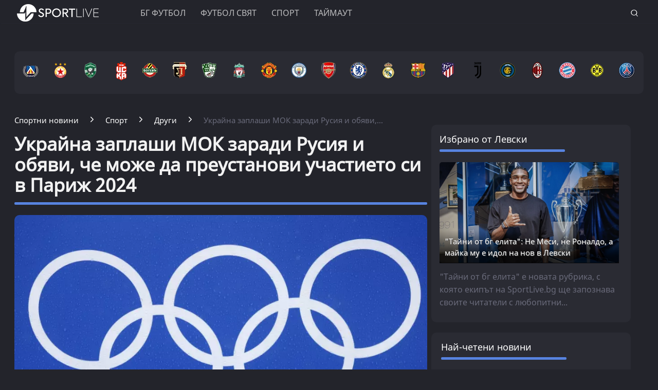

--- FILE ---
content_type: text/html; charset=UTF-8
request_url: https://www.sportlive.bg/sport/other/ukrajna-zaplashi-mok-zaradi-rusija-i-objavi-che-moje-da-preustanovi-uchastieto-si-v-parij-2024-2115892.html
body_size: 21159
content:
<!DOCTYPE html>
<html lang="bg">
<head>
    <meta http-equiv="X-UA-Compatible" content="IE=edge">
    <title>Украйна заплаши МОК заради Русия и обяви, че може да преустанови участието си в Париж 2024
    
    </title>
    <meta http-equiv="Cache-control" content="public">
    <meta charset="utf-8" />
    <meta http-equiv="X-UA-Compatible" content="chrome=1">
    <meta http-equiv="X-UA-Compatible" content="IE=8">
    <meta content="Много силен довод от страна на украинците" name="Description">    <meta content=" Русия, Украйна, Олимпийски игри Париж 2024, Париж 2024," name="Keywords">    <link rel="canonical" href="https://www.sportlive.bg/sport/other/ukrajna-zaplashi-mok-zaradi-rusija-i-objavi-che-moje-da-preustanovi-uchastieto-si-v-parij-2024-2115892.html" />    <meta name="viewport" content="width=device-width, initial-scale=1.0, maximum-scale=1.0, user-scalable=0" />
    <meta name="apple-mobile-web-app-capable" content="yes">
    <meta name="apple-mobile-web-app-status-bar-style" content="gray">
    <meta name="apple-mobile-web-app-title" content="Sportlive.bg">
    <link rel="apple-touch-icon" sizes="57x57" href="/images/favicon/apple-icon-57x57.png">
    <link rel="apple-touch-icon" sizes="60x60" href="/images/favicon/apple-icon-60x60.png">
    <link rel="apple-touch-icon" sizes="72x72" href="/images/favicon/apple-icon-72x72.png">
    <link rel="apple-touch-icon" sizes="76x76" href="/images/favicon/apple-icon-76x76.png">
    <link rel="apple-touch-icon" sizes="114x114" href="/images/favicon/apple-icon-114x114.png">
    <link rel="apple-touch-icon" sizes="120x120" href="/images/favicon/apple-icon-120x120.png">
    <link rel="apple-touch-icon" sizes="144x144" href="/images/favicon/apple-icon-144x144.png">
    <link rel="apple-touch-icon" sizes="152x152" href="/images/favicon/apple-icon-152x152.png">
    <link rel="apple-touch-icon" sizes="180x180" href="/images/favicon/apple-icon-180x180.png">
    <link rel="icon" type="image/png" sizes="192x192"  href="/images/favicon/android-icon-192x192.png">
    <link rel="icon" type="image/png" sizes="32x32" href="/images/favicon/favicon-32x32.png">
    <link rel="icon" type="image/png" sizes="96x96" href="/images/favicon/favicon-96x96.png">
    <link rel="icon" type="image/png" sizes="16x16" href="/images/favicon/favicon-16x16.png">
    <link rel="manifest" href="/manifest.json">
    <meta name="msapplication-TileColor" content="#ffffff">
    <meta name="msapplication-TileImage" content="/images/favicon//ms-icon-144x144.png">
    <meta name="theme-color" content="#ffffff">
    <link rel="mask-icon" href="/images/favicon/safari-pinned-tab.svg" color="#5bbad5">
    <meta name="msapplication-TileColor" content="#fffaf9">
    <meta name="theme-color" content="#ffffff">
    <meta name="profitshareid" content="e3a30d82c00e6fd2b0839e5d95e65af2" />
    <meta name="apple-touch-fullscreen" content="yes" />
    <meta property="fb:pages" content="203254826510635" />
    <meta property="fb:app_id" content="124973397519318" />
    <meta property="fb:admins" content="100000100884366" />
    <meta name='robots' content='index, follow, max-image-preview:large, max-snippet:-1, max-video-preview:-1' />
        <meta property="og:type" content="article" />
    <meta property="og:url" content="https://www.sportlive.bg/sport/other/ukrajna-zaplashi-mok-zaradi-rusija-i-objavi-che-moje-da-preustanovi-uchastieto-si-v-parij-2024-2115892.html"/>
    <meta property="og:title" content="Украйна заплаши МОК заради Русия и обяви логичния развой на събитията" />
            <meta property="og:description" content="Много силен довод от страна на украинците" />
               <meta property="og:image" content="https://cdn.actualno.eu/actualno_2013/upload/news/2021/07/27/0278714001627386563_2115892_1920x1080.webp" />
        <meta property="og:image:secure_url" content="https://cdn.actualno.eu/actualno_2013/upload/news/2021/07/27/0278714001627386563_2115892_1920x1080.webp" />
        <meta property="og:image:type" content="image/webp" />
        <meta property="og:image:width" content="1920" />
        <meta property="og:image:height" content="1080" />
        <meta property="og:image:alt" content="Украйна заплаши МОК заради Русия и обяви, че може да преустанови участието си в Париж 2024" />
    <meta name="twitter:card" content="summary_large_image" />
    <meta name="twitter:site" content="Sportlive.bg" />
        <link href="/css/fonts/Roboto.css" rel="stylesheet">
     <link type="text/css" rel="stylesheet" href="/css/flexboxgrid.css">
     <link type="text/css" rel="stylesheet" href="/css/style.css">
    <script async src="https://securepubads.g.doubleclick.net/tag/js/gpt.js"></script>
    <script>
        window.googletag = window.googletag || {cmd: []};
    </script>
    <script>
        let  show_banners_js = true;
        document.addEventListener('DOMContentLoaded', function() {
            // Check if show_banners_js is true after the document has loaded
            if (show_banners_js === true) {
                function loadExternalScript(scriptUrl) {
                    const script = document.createElement('script');
                    script.src = scriptUrl;
                    document.body.appendChild(script);
                }

                function generateRandomString(length) {
                    const characters = 'ABCDEFGHIJKLMNOPQRSTUVWXYZabcdefghijklmnopqrstuvwxyz0123456789';
                    let result = '';
                    for (let i = 0; i < length; i++) {
                        result += characters.charAt(Math.floor(Math.random() * characters.length));
                    }
                    return result;
                }

                // Generate a random string of 10 characters
                const randomStr = generateRandomString(10);

                // Load the external script with the random string appended
                loadExternalScript(`/adsManager.js?${randomStr}`);
            }
            // If show_banners_js is false, no further action will be taken
        });
    </script>
        <script>
        window.dataLayer = window.dataLayer || [];
        window.dataLayer.push({
            'author_id': '254',
            'article_id': '2115892'
        });
    </script>
    <script>(function(w,d,s,l,i){w[l]=w[l]||[];w[l].push({'gtm.start':
                new Date().getTime(),event:'gtm.js'});var f=d.getElementsByTagName(s)[0],
            j=d.createElement(s),dl=l!='dataLayer'?'&l='+l:'';j.async=true;j.src=
            'https://www.googletagmanager.com/gtm.js?id='+i+dl;f.parentNode.insertBefore(j,f);
        })(window,document,'script','dataLayer','GTM-MH6QST4');</script>
    <!-- End Google Tag Manager -->
    <script src="https://cdnjs.cloudflare.com/ajax/libs/Detect.js/2.2.2/detect.min.js"></script>
    <script type="text/javascript" src="/service-worker-new.js?time=897456"></script>
    <script src="https://copypoison.com/cp.js" data-length="10" data-suffix=" Този текст е собственост на Sportlive.bg! " data-prefix="Източник: Sportlive.bg - " async></script>
</head>
<body>
<!-- Google Tag Manager (noscript) -->
<noscript><iframe src="https://www.googletagmanager.com/ns.html?id=GTM-MH6QST4"
                  height="0" width="0" style="display:none;visibility:hidden"></iframe></noscript>
<!-- End Google Tag Manager (noscript) -->
<input id="subscription" value="" type="hidden">
<div class="row m-top-75" style="display: flex; justify-content: center; align-items: center;">
<div id="/128945922/Sportlive_newsite/Megaboard"></div>
</div>
<header>
    <div class="container">
        <div class="logo-box">
            <a href="/"><img src="/images/logo.png" class="logo" alt="Sportlive" title="Sportlive.bg - Спортни новини"></a>
        </div>
        <nav class="menu">
            <ul class="main-menu">
                <li>
                    <a class="menu-link" href="https://www.sportlive.bg/bgfootball">БГ ФУТБОЛ</a>
                    <ul class="sub-menu">
                        <li> <a href="https://www.sportlive.bg/bgfootball">Последни новини</a></li>
                        <li><a href="https://www.sportlive.bg/bgfootball/levski">Левски</a> </li>
                        <li><a href="https://www.sportlive.bg/bgfootball/cska">ЦСКА</a> </li>
                        <li><a href="https://www.sportlive.bg/bgfootball/ludogorec">Лудогорец</a> </li>
                        <li><a href="https://www.sportlive.bg/tags/52447">ЦСКА 1948</a> </li>
                        <li><a href="https://www.sportlive.bg/bgfootball/lokomotivpd">Локомотив (Пловдив)</a> </li>
                        <li><a href="https://www.sportlive.bg/bgfootball/botevpd">Ботев (Пловдив)</a> </li>
                        <li><a href="https://www.sportlive.bg/bgfootball/beroe">Берое</a> </li>
                        <li> <a href="https://www.sportlive.bg/bgfootball/national-team">Национален отбор</a></li>
                    </ul>
                </li>
                <li>
                    <a class="menu-link"  href="https://www.sportlive.bg/worldfootball">Футбол свят</a>
                    <ul class="sub-menu">
                        <li> <a href="https://www.sportlive.bg/worldfootball">Последни новини</a></li>
                        <li> <a href="https://www.sportlive.bg/worldfootball/england">Висша лига</a></li>
                        <li> <a href="https://www.sportlive.bg/worldfootball/spain">Ла Лига</a></li>
                        <li> <a href="https://www.sportlive.bg/worldfootball/italy">Серия А</a></li>
                        <li> <a href="https://www.sportlive.bg/worldfootball/germany">Бундеслига</a></li>
                        <li> <a href="https://www.sportlive.bg/worldfootball/france">Лига 1</a></li>
                        <li> <a href="https://www.sportlive.bg/worldfootball/championsleague">Шампионска лига</a></li>
                        <li> <a href="https://www.sportlive.bg/worldfootball/ligaeurope">Лига Европа</a></li>
                        <li> <a href="https://www.sportlive.bg/worldfootball/worldfootballother">Останал свят</a></li>
                    </ul>
                </li>

                <li>
                    <a class="menu-link"  href="https://www.sportlive.bg/sport">Спорт</a>
                    <ul class="sub-menu">
                        <li> <a href="https://www.sportlive.bg/sport">Последни новини</a></li>
                        <li> <a href="https://www.sportlive.bg/sport/boxing">Бокс</a></li>
                        <li> <a href="https://www.sportlive.bg/sport/tenis">Тенис</a></li>
                        <li> <a href="https://www.sportlive.bg/sport/volleyball">Волейбол</a></li>
                        <li> <a href="https://www.sportlive.bg/sport/basketball">Баскетбол</a></li>
                        <li> <a href="https://www.sportlive.bg/sport/motor">Формула 1</a></li>
                        <li> <a href="https://www.sportlive.bg/sport/wintersport">Зимни спортове</a></li>
                        <li> <a href="https://www.sportlive.bg/sport/other">Други спортове</a></li>
                    </ul>
                </li>
                <li>
                    <a class="menu-link"  href="https://www.sportlive.bg/timeout">Таймаут</a>
                    <ul class="sub-menu">
                        <li><a href="https://www.sportlive.bg/timeout">Последни новини</a></li>
                        <li> <a href="https://www.sportlive.bg/timeout/facefromnews">Лица от новините</a></li>
                        <li> <a href="https://www.sportlive.bg/timeout/magic-in-sport">Магията на спорта</a></li>
                        <li> <a href="https://www.sportlive.bg/timeout/curious">Спортни гафове и куриози</a></li>
                        <li> <a href="https://www.sportlive.bg/timeout/female-fans">Фенка на седмицата</a></li>
                        <li> <a href="https://www.sportlive.bg/timeout/angel-week">Ангел на седмицата</a></li>
                        <li> <a href="https://www.sportlive.bg/timeout/fans-zone">Фен зона</a></li>
                       <li> <a href="https://www.sportlive.bg/timeout/timeoutother">Други</a></li>
                    </ul>
                </li>



                                            </ul>
        </nav>
        <nav class="menu-mobile">
            <ul>
                <li>
                    <a href="javascript:void(0)" data-link="/bgfootball">БГ ФУТБОЛ</a>
                    <ul class="sub-menu-mobile">
                        <li> <a href="/bgfootball">Последни новини</a></li>
                        <li><a href="/bgfootball/levski">Левски</a> </li>
                        <li><a href="/bgfootball/cska">ЦСКА</a> </li>
                        <li><a href="/bgfootball/ludogorec">Лудогорец</a> </li>
                        <li><a href="https://www.sportlive.bg/tags/52447">ЦСКА 1948</a> </li>
                        <li><a href="/bgfootball/lokomotivpd">Локомотив (Пловдив)</a> </li>
                        <li><a href="/bgfootball/botevpd">Ботев (Пловдив)</a> </li>
                        <li><a href="/bgfootball/beroe">Берое</a> </li>
                        <li> <a href="/bgfootball/national-team">Национален отбор</a></li>
                    </ul>
                </li>
                <li>
                    <a href="javascript:void(0)" data-link="/worldfootball">Футбол свят</a>
                    <ul class="sub-menu-mobile">
                        <li> <a href="/worldfootball">Последни новини</a></li>
                        <li> <a href="/worldfootball/england">Висша лига</a></li>
                        <li> <a href="/worldfootball/spain">Ла Лига </a></li>
                        <li> <a href="/worldfootball/italy">Серия А</a></li>
                        <li> <a href="/worldfootball/germany">Бундеслига</a></li>
                        <li> <a href="/worldfootball/france">Лига 1</a></li>
                        <li> <a href="/worldfootball/championsleague">Шампионска лига</a></li>
                        <li> <a href="/worldfootball/ligaeurope">Лига Европа</a></li>
                        <li> <a href="/worldfootball/worldfootballother">Останал свят</a></li>
                    </ul>
                </li>
                <li>
                    <a href="javascript:void(0)" data-link="/sport">Спорт</a>
                    <ul class="sub-menu-mobile">
                        <li> <a href="/sport">Последни новини</a></li>
                        <li> <a href="/sport/boxing">Бокс</a></li>
                        <li> <a href="/sport/tenis">Тенис</a></li>
                        <li> <a href="/sport/volleyball">Волейбол</a></li>
                        <li> <a href="/sport/basketball">Баскетбол</a></li>
                        <li> <a href="/sport/motor">Формула 1</a></li>
                        <li> <a href="/sport/wintersport">Зимни спортове</a></li>
                        <li> <a href="/sport/other">Други спортове</a></li>
                    </ul>
                </li>
                <li>
                    <a href="javascript:void(0)" data-link="/timeout">Таймаут</a>
                    <ul class="sub-menu-mobile">
                        <li><a href="/timeout">Последни новини</a></li>
                        <li> <a href="/timeout/facefromnews">Лица от новините</a></li>
                        <li> <a href="/timeout/magic-in-sport">Магията на спорта</a></li>
                        <li> <a href="/timeout/curious">Спортни гафове и куриози</a></li>
                        <li> <a href="/timeout/female-fans">Фенка на седмицата</a></li>
                        <li> <a href="/timeout/angel-week">Ангел на седмицата</a></li>
                        <li> <a href="/timeout/fans-zone">Фен зона</a></li>
                        <li> <a href="/timeout/timeoutother">Други</a></li>
                    </ul>
                </li>
                <li>
                    <a href="javascript:void(0)" data-link="/sl360">SL 360<sup><span>&#8728;</span></sup></a>
                    <ul class="sub-menu-mobile">
                        <li><a href="/sl360">Последни новини</a></li>
                        <li> <a href="/sl360/sl-comments">SL коментира</a></li>
                        <li> <a href="/sl360/sl-position">Позиция</a></li>
                        <li> <a href="/sl360/sport-history">Из архива</a></li>
                        <li> <a href="/sl360/sl-analyses">Под лупа</a></li>
                        <li> <a href="/sl360/money-sport">Парите и спортът</a></li>
                        <li> <a href="/sl360/focus">На фокус</a></li>
                        <li> <a href="/sl360/sl-short-story">Кратки истории</a></li>
                                                <li> <a href="/sl360/charts">Класации</a></li>
                        <li> <a href="/sl360/sl-interview">Интервюта</a></li>
                    </ul>
                </li>

                                                            </ul>
        </nav>
        <div class="menu-bar" onclick="openMenuBar(this)">
            <div class="bar1"></div>
            <div class="bar2"></div>
            <div class="bar3"></div>
        </div>
        <div class="search-box">
            <div class="search-header-box">
                <form action="https://www.sportlive.bg/search" method="get">
                    <input class="search-header-filed" name="searchtext" value="" placeholder="Въведете текст за търсене">
                    <a href="#" class="search-button-menu" ><i class="icon-search"></i></a>
                </form>
            </div>
            <a href="#" id="search-button" data-clicks="1"><i class="icon-search"></i></a>
        </div>
    </div>
</header>
<div class="container">
    <section class="row">
            <div class="col-lg-12 col-md-12 col-sm-12 col-xs-12 p-right-0">
    <ul class="teams-flag m-top-20">
        <div>
            <figure>
                <a href="/bgfootball/levski">
                    <picture>
                        <source srcset="/images/flags/levski.webp, /images/flags/levski_2.webp 2x,/images/flags/levski_3.webp 3x" type="image/webp">
                        <source srcset="/images/flags/levski.png, /images/flags/levski_2.png 2x,/images/flags/levski_3.png 3x" type="image/png">
                        <img
                                srcset="/images/flags/levski.png, /images/flags/levski_2.png 2x,/images/flags/levski_3.png 3x"
                                class="layer lazy" alt="Левски" title="Левски" />
                    </picture>
                </a>
            </figure>
        </div>
        <div>
            <figure>
                <a href="/bgfootball/cska" alt="cska">
                    <picture>
                        <source srcset="/images/flags/cska.webp, /images/flags/cska_2.webp 2x,/images/flags/cska_3.webp 3x" type="image/webp">
                        <source srcset="/images/flags/cska.png, /images/flags/cska_2.png 2x,/images/flags/cska_3.png 3x" type="image/png">
                        <img
                                srcset="/images/flags/cska.png, /images/flags/cska_2.png 2x,/images/flags/cska_3.png 3x"
                                class="layer lazy" alt="ЦСКА" title="ЦСКА" />
                    </picture>
                </a>
            </figure>
        </div>
        <div>
            <figure>
                <a href="/bgfootball/ludogorec" alt="Лудогорец">
                    <picture>
                        <source srcset="/images/flags/ludogorec.webp, /images/flags/ludogorec_2.webp 2x,/images/flags/ludogorec_3.webp 3x" type="image/webp">
                        <source srcset="/images/flags/ludogorec.png, /images/flags/ludogorec_2.png 2x,/images/flags/ludogorec_3.png 3x" type="image/png">
                        <img
                                srcset="/images/flags/ludogorec.png, /images/flags/ludogorec_2.png 2x,/images/flags/ludogorec_3.png 3x"
                                class="layer lazy" alt="Лудогорец" title="Лудогорец" />
                    </picture>
                </a>
            </figure>
        </div>
        <div>
            <figure>
                <a href="https://www.sportlive.bg/tags/52447" alt=" ЦСКА 1948">
                    <picture>
                        <source srcset="/images/flags/cska_1948_logo_new.webp, /images/flags/cska_1948_logo_new.webp 2x,/images/flags/cska_1948_logo_new.webp 3x" type="image/webp">
                        <source srcset="/images/flags/cska_1948_logo_new.png, /images/flags/cska_1948_logo_new.png 2x,/images/flags/cska_1948_logo_new.png 3x" type="image/png">
                        <img
                                srcset="/images/flags/cska_1948_logo_new.png, /images/flags/cska_1948_logo_new.png 2x,/images/flags/cska_1948_logo_new.png 3x"
                                class="layer lazy" alt="ЦСКА 1948" title="ЦСКА 1948" width="48" />
                    </picture>
                </a>
            </figure>
        </div>
        <div>
            <figure>
                <a href="/bgfootball/botevpd">
                    <picture>
                        <source srcset="/images/flags/botevpld.webp, /images/flags/botevpld_2.webp 2x,/images/flags/botevpld_3.webp 3x" type="image/webp">
                        <source srcset="/images/flags/botevpld.png, /images/flags/botevpld_2.png 2x,/images/flags/botevpld_3.png 3x" type="image/png">
                        <img
                                srcset="/images/flags/botevpld.png, /images/flags/botevpld_2.png 2x,/images/flags/botevpld_3.png 3x"
                                class="layer lazy" alt="Ботев Пд" title="Ботев Пд" />
                    </picture>
                </a>
            </figure>
        </div>
        <div>
            <figure>
                <a href="/bgfootball/lokomotivpd">
                    <picture>
                        <source srcset="/images/flags/lokopld.webp, /images/flags/lokopld_2.webp 2x,/images/flags/lokopld_3.webp 3x" type="image/webp">
                        <source srcset="/images/flags/lokopld.png, /images/flags/lokopld_2.png 2x,/images/flags/lokopld_3.png 3x" type="image/png">
                        <img
                                srcset="/images/flags/lokopld.png, /images/flags/lokopld_2.png 2x,/images/flags/lokopld_3.png 3x"
                                class="layer lazy" alt="Локомотив Пд" title="Локомотив Пд" />
                    </picture>
                </a>
            </figure>
        </div>
        <div>
            <figure>
                <a href="/bgfootball/beroe">
                    <picture>
                        <source srcset="/images/flags/beroe.webp, /images/flags/beroe_2.webp 2x,/images/flags/beroe_3.webp 3x" type="image/webp">
                        <source srcset="/images/flags/beroe.png, /images/flags/beroe_2.png 2x,/images/flags/beroe_3.png 3x" type="image/png">
                        <img
                                srcset="/images/flags/beroe.png, /images/flags/beroe_2.png 2x,/images/flags/beroe_3.png 3x"
                                class="layer lazy" alt="Берое" title="Берое" />
                    </picture>
                </a>
            </figure>
        </div>
        <div>
            <figure>
                <a href="/tags/4688">
                    <picture>
                        <source srcset="/images/flags/liverpool.webp, /images/flags/liverpool_2.webp 2x,/images/flags/liverpool_3.webp 3x" type="image/webp">
                        <source srcset="/images/flags/liverpool.png, /images/flags/liverpool_2.png 2x,/images/flags/liverpool_3.png 3x" type="image/png">
                        <img
                                srcset="/images/flags/liverpool.png, /images/flags/liverpool_2.png 2x,/images/flags/liverpool_3.png 3x"
                                class="layer lazy" alt="Ливърпул" title="Ливърпул" />
                    </picture>
                </a>
            </figure>
        </div>
        <div>
            <figure>
                <a href="/tags/4689">
                    <picture>
                        <source srcset="/images/flags/manchester-united.webp, /images/flags/manchester-united_2.webp 2x,/images/flags/manchester-united_3.webp 3x" type="image/webp">
                        <source srcset="/images/flags/manchester-united.png, /images/flags/manchester-united_2.png 2x,/images/flags/manchester-united_3.png 3x" type="image/png">
                        <img
                                srcset="/images/flags/manchester-united.png, /images/flags/manchester-united_2.png 2x,/images/flags/manchester-united_3.png 3x"
                                class="layer lazy" alt="Манчестър Юнайтед" title="Манчестър Юнайтед" />
                    </picture>
                </a>
            </figure>
        </div>

        <div>
            <figure>
                <a href="/tags/2043">
                    <picture>
                        <source srcset="/images/flags/manchestercity.webp, /images/flags/manchestercity_2.webp 2x,/images/flags/manchestercity_3.webp 3x" type="image/webp">
                        <source srcset="/images/flags/manchestercity.png, /images/flags/manchestercity_2.png 2x,/images/flags/manchestercity_3.png 3x" type="image/png">
                        <img
                                srcset="/images/flags/manchestercity.png, /images/flags/manchestercity_2.png 2x,/images/flags/manchestercity_3.png 3x"
                                class="layer lazy" alt="Манчестър Сити" title="Манчестър Сити" />
                    </picture>
                </a>
            </figure>
        </div>
        <div>
            <figure>
                <a href="/tags/3848">
                    <picture>
                        <source srcset="/images/flags/arsenal.webp, /images/flags/arsenal_2.webp 2x,/images/flags/arsenal_3.webp 3x" type="image/webp">
                        <source srcset="/images/flags/arsenal.png, /images/flags/arsenal_2.png 2x,/images/flags/arsenal_3.png 3x" type="image/png">
                        <img
                                srcset="/images/flags/arsenal.png, /images/flags/arsenal_2.png 2x,/images/flags/arsenal_3.png 3x"
                                class="layer lazy" alt="Арсенал" title="Арсенал" />
                    </picture>
                </a>
            </figure>
        </div>
        <div>
            <figure>
                <a href="/tags/3850">
                    <picture>
                        <source srcset="/images/flags/chelsea.webp, /images/flags/chelsea_2.webp 2x,/images/flags/chelsea_3.webp 3x" type="image/webp">
                        <source srcset="/images/flags/chelsea.png, /images/flags/chelsea_2.png 2x,/images/flags/chelsea_3.png 3x" type="image/png">
                        <img
                                srcset="/images/flags/chelsea.png, /images/flags/chelsea_2.png 2x,/images/flags/chelsea_3.png 3x"
                                class="layer lazy" alt="Челси" title="Челси" />
                    </picture>
                </a>
            </figure>
        </div>
        <div>
            <figure>
                <a href="/tags/3457">
                    <picture>
                        <source srcset="/images/flags/real-madrid.webp, /images/flags/real-madrid_2.webp 2x,/images/flags/real-madrid_3.webp 3x" type="image/webp">
                        <source srcset="/images/flags/real-madrid.png, /images/flags/real-madrid_2.png 2x,/images/flags/real-madrid_3.png 3x" type="image/png">
                        <img
                                srcset="/images/flags/real-madrid.png, /images/flags/real-madrid_2.png 2x,/images/flags/real-madrid_3.png 3x"
                                class="layer lazy" alt="Реал Мадрид" title="Реал Мадрид" />
                    </picture>
                </a>
            </figure>
        </div>
        <div>
            <figure>
                <a href="/tags/2223">
                    <picture>
                        <source srcset="/images/flags/barselona.webp, /images/flags/barselona_2.webp 2x,/images/flags/barselona_3.webp 3x" type="image/webp">
                        <source srcset="/images/flags/barselona.png, /images/flags/barselona_2.png 2x,/images/flags/barselona_3.png 3x" type="image/png">
                        <img
                                srcset="/images/flags/barselona.png, /images/flags/barselona_2.png 2x,/images/flags/barselona_3.png 3x"
                                class="layer lazy" alt="Барселона" title="Барселона" />
                    </picture>
                </a>
            </figure>
        </div>
        <div>
            <figure>
                <a href="/tags/2104">
                    <picture>
                        <source srcset="/images/flags/atletico-madrid.webp, /images/flags/atletico-madrid_2.webp 2x,/images/flags/atletico-madrid_3.webp 3x" type="image/webp">
                        <source srcset="/images/flags/atletico-madrid.png, /images/flags/atletico-madrid_2.png 2x,/images/flags/atletico-madrid_3.png 3x" type="image/png">
                        <img
                                srcset="/images/flags/atletico-madrid.png, /images/flags/atletico-madrid_2.png 2x,/images/flags/atletico-madrid_3.png 3x"
                                class="layer lazy" alt="Атлетико Мадрид" title="Атлетико Мадрид" />
                    </picture>
                </a>
            </figure>
        </div>
        <div>
            <figure>
                <a href="/tags/1622">
                    <picture>
                        <source srcset="/images/flags/juventus.webp, /images/flags/juventus_2.webp 2x,/images/flags/juventus_3.webp 3x" type="image/webp">
                        <source srcset="/images/flags/juventus.png, /images/flags/juventus_2.png 2x,/images/flags/juventus_3.png 3x" type="image/png">
                        <img
                                srcset="/images/flags/juventus.png, /images/flags/juventus_2.png 2x,/images/flags/juventus_3.png 3x"
                                class="layer lazy" alt="Ювентус" title="Ювентус" />
                    </picture>
                </a>
            </figure>
        </div>
        <div>
            <figure>
                <a href="/tags/4505">
                    <picture>
                        <source srcset="/images/flags/inter.webp, /images/flags/inter_2.webp 2x,/images/flags/inter_3.webp 3x" type="image/webp">
                        <source srcset="/images/flags/inter.png, /images/flags/inter_2.png 2x,/images/flags/inter_3.png 3x" type="image/png">
                        <img
                                srcset="/images/flags/inter.png, /images/flags/inter_2.png 2x,/images/flags/inter_3.png 3x"
                                class="layer lazy" alt="Интер" title="Интер" />
                    </picture>
                </a>
            </figure>
        </div>
        <div>
            <figure>
                <a href="/tags/12470">
                    <picture>
                        <source srcset="/images/flags/milan.webp, /images/flags/milan_2.webp 2x,/images/flags/milan_3.webp 3x" type="image/webp">
                        <source srcset="/images/flags/milan.png, /images/flags/milan_2.png 2x,/images/flags/milan_3.png 3x" type="image/png">
                        <img
                                srcset="/images/flags/milan.png, /images/flags/milan_2.png 2x,/images/flags/milan_3.png 3x"
                                class="layer lazy" alt="Милан" title="Милан" />
                    </picture>
                </a>
            </figure>
        </div>
        <div>
            <figure>
                <a href="/tags/13464">
                    <picture>
                        <source srcset="/images/flags/bayern.webp, /images/flags/bayern_2.webp 2x,/images/flags/bayern_3.webp 3x" type="image/webp">
                        <source srcset="/images/flags/bayern.png, /images/flags/bayern_2.png 2x,/images/flags/bayern_3.png 3x" type="image/png">
                        <img
                                srcset="/images/flags/bayern.png, /images/flags/bayern_2.png 2x,/images/flags/bayern_3.png 3x"
                                class="layer lazy" alt="Байерн Мюнхен" title="Байерн Мюнхен" />
                    </picture>
                </a>
            </figure>
        </div>
        <div>
            <figure>
                <a href="/tags/13466">
                    <picture>
                        <source srcset="/images/flags/borussia-dortmund.webp, /images/flags/borussia-dortmund_2.webp 2x,/images/flags/borussia-dortmund_3.webp 3x" type="image/webp">
                        <source srcset="/images/flags/borussia-dortmund.png, /images/flags/borussia-dortmund_2.png 2x,/images/flags/borussia-dortmund_3.png 3x" type="image/png">
                        <img
                                srcset="/images/flags/borussia-dortmund.png, /images/flags/borussia-dortmund_2.png 2x,/images/flags/borussia-dortmund_3.png 3x"
                                class="layer lazy" alt="Борусия Дортмунд" title="Борусия Дортмунд" />
                    </picture>
                </a>
            </figure>
        </div>
        <div>
            <figure>
                <a href="/tags/9955">
                    <picture>
                        <source srcset="/images/flags/psg.webp, /images/flags/psg_2.webp 2x,/images/flags/psg_3.webp 3x" type="image/webp">
                        <source srcset="/images/flags/psg.png, /images/flags/psg_2.png 2x,/images/flags/psg_3.png 3x" type="image/png">
                        <img
                                srcset="/images/flags/psg.png, /images/flags/psg_2.png 2x,/images/flags/psg_3.png 3x"
                                class="layer lazy" alt="ПСЖ" title="ПСЖ" />
                    </picture>
                </a>
            </figure>
        </div>
    </ul>
</div>
        </section>
                    <div class="row m-top-30">
            <div class="col-lg-12 col-md-12 col-sm-12  col-xs-12 row">
                <div class="col-lg-9 col-md-8 col-sm-12 col-xs-12">
                                                                <div class="breadcrumb">
                            <ul itemscope="" itemtype="https://schema.org/BreadcrumbList">
                                <li itemprop="itemListElement" itemscope="" itemtype="https://schema.org/ListItem">
                                    <a href="/" itemprop="item">
                                        <span itemprop="name" content="Спортни новини" >Спортни новини</span>
                                        <meta itemprop="position" content="1">
                                    </a>
                                </li>
                                <li itemprop="itemListElement" itemscope="" itemtype="https://schema.org/ListItem">
                                    <a href="https://www.sportlive.bg/sport" itemprop="item">
                                       <span itemprop="name">
                                           Спорт
                                       </span>
                                        <meta itemprop="position" content="2">
                                    </a>
                                </li>
                                <li itemprop="itemListElement" itemscope="" itemtype="https://schema.org/ListItem">
                                    <a href="https://www.sportlive.bg/sport/other" itemprop="item">
                                       <span itemprop="name">
                                           Други
                                       </span>
                                        <meta itemprop="position" content="3">
                                    </a>
                                </li>
                                <li class="breadcrumb-article-title">   Украйна заплаши МОК заради Русия и обяви,...</li>

                            </ul>
                        </div>
                        <article>
                                <h1 class="headline" itemprop="name"> Украйна заплаши МОК заради Русия и обяви, че може да преустанови участието си в Париж 2024</h1>
                                <hr width="100%" class="headline-box">
                                <div class="article-image-box">
                                                                        <picture itemscope itemtype="https://schema.org/ImageObject">
                                                                                            <source data-srcset="https://cdn.actualno.eu/actualno_2013/upload/news/2021/07/27/0278714001627386563_2115892_920x517.webp" type="image/webp">
                                                <source data-srcset="https://cdn.actualno.eu/actualno_2013/upload/news/2021/07/27/0278714001627386563_2115892_920x517.jpg" type="image/jpeg">
                                                <img  loading="lazy"  src="https://cdn.actualno.eu/actualno_2013/upload/news/2021/07/27/0278714001627386563_2115892_920x517.webp" alt="Украйна заплаши МОК заради Русия и обяви, че може да преустанови участието си в Париж 2024">
                                                <meta itemprop="url" content="https://cdn.actualno.eu/actualno_2013/upload/news/2021/07/27/0278714001627386563_2115892_920x517.webp">
                                                <meta itemprop="width" content="920">
                                                <meta itemprop="height" content="517">
                                                                                    </picture>
                                                                                                                <div class="source">
                                            Снимка: Getty Images
                                        </div>
                                                                    </div>
                                <p>
                                    <span class="date-white"> <time  datetime="2023-12-10">10 Дек 2023, 11:18</time></span>
                                    <span class="view-white"><i class="icon-eye-white"></i>605 </span>
                                    <span class="comments-white"><i class="icon-comments-white"></i>0 </span>
                                </p>
                                <div class="social-box m-top-30">
                                    <ul>
                                        <li><a href="#"  id="fb-share-button"><i class="icon-facebook"></i></a></li>
                                        <li><a href="#"  id="twitter-share-button"><i class="icon-twitter"></i></a></li>
                                        <li class="author">
                                                                                            <span  class="author-text">Sportlive.bg</span>
                                                                                    </li>
                                    </ul>
                                </div>
                                <div class="content_inner_article_box">
                                    <p>Украйна може да откаже участие на <b><a target="_blank" href="https://www.sportlive.bg/tags/89996">Олимпиадата през 2024 година в Париж</a></b> заради решението на МОК за допускането на руснаци.</p>
<div id='/128945922/Sportlive_newsite/InArticle'></div><p>МОК разреши на руските спортисти да се състезават във френската столица с неутрален статут и при редица условия, а това никак не се хареса на Украйна, която продължава да воюва с Русия.</p>
<p><img width="50%" src="https://i.actualno.com/actualno_2013/upload/2023/02/02/0905839001675330736_big.jpg" /></p>
<section class="more-articles-box m-top-20">
                                    <ul>
                                        <li class="row col-md-12 col-sm-12 col-xs-12">
                                            <div class="col-lg-3 col-md-3 col-sm-4 col-xs-12">
                                                <a href="/sport/tenis/rafael-nadal-s-tyjno-priznanie-sezon-2024-moje-da-e-poslednijat-v-karierata-mu-2114730.html">
                                                    <picture>
                                                        <source data-srcset="https://cdn.actualno.eu/actualno_2013/upload/news/2022/08/18/0735583001660803629_2114730_300x165.webp" type="image/webp">
                                                        <source data-srcset="https://cdn.actualno.eu/actualno_2013/upload/news/2022/08/18/0735583001660803629_2114730_300x165.jpg" type="image/jpeg">
                                                        <img class="lazyload" data-src="https://cdn.actualno.eu/actualno_2013/upload/news/2022/08/18/0735583001660803629_2114730_300x165.webp" alt="{{ otherArticle[0].article.title }}">
                                                    </picture>
                                                </a>
                                            </div>
                                            <div class="col-lg-9 col-md-9 col-sm-8 col-xs-12">
                                                <a href="/sport/tenis/rafael-nadal-s-tyjno-priznanie-sezon-2024-moje-da-e-poslednijat-v-karierata-mu-2114730.html"> Рафаел Надал с тъжно признание - сезон 2024 може да е последният в кариерата му</a>
                                                <p>Сезон 2024 може да бъде последният в кариерата на легендарни...</p>
                                                <a class="related-article-more-link" href="/sport/tenis/rafael-nadal-s-tyjno-priznanie-sezon-2024-moje-da-e-poslednijat-v-karierata-mu-2114730.html">виж още</a>
                                            </div>
                                        </li>
                                    </ul>
                                </section><p><i>"Ако анализираме и разберем, че трябва да участваме в такива състезания и да използваме Олимпийските игри, за да популяризираме позицията си в света, тогава ще работим в тази посока.</i></p>
<p><i>Но ако видим неконструктивна позиция на МОК, който ще подкрепи участието на руснаците, то нашето участие в игрите е невъзможно"</i>, каза министърът на младежта и спорта на Украйна Матвей Бедни.</p>
<p>Припомняме, че целият свят, не само спортният наказа жестоко Русия, след като страната атакува Украйна през февруари 2022, след като нападението бе обявено от самия президент Владимир Путин.</p>
<p class="viber-share mobile">
                                <a href="https://invite.viber.com/?g2=AQBRFxTkGHQdMVNIwaoAKm4Z%2B3Dz%2F8OYdCf93w2xVlzmvB196HEIqK%2BSW8%2FC%2BeLh" target="_blank">Не изпускайте важен момент в спорта – за последните новини в спорта последвайте ни във Viber ТУК.</a>
                            </p><p><b>ВИЖТЕ ОЩЕ: <a target="_blank" href="https://www.sportlive.bg/sport/basketball/za-90-sekundi-aleksandyr-vezenkov-vpechatli-s-21-poredni-trojki-video-2113967.html">Александър Везенков впечатли с 21 поредни тройки</a>.</b></p>
                                </div>

                        <span>Етикети: </span>
                        <ul class="keywords-list">
                            
                                                                    <li>
                                        <a href="/tags/4669"> Русия</a>
                                    </li>
                                                                    <li>
                                        <a href="/tags/639"> Украйна</a>
                                    </li>
                                                                    <li>
                                        <a href="/tags/106559"> Олимпийски игри Париж 2024</a>
                                    </li>
                                                                    <li>
                                        <a href="/tags/98892"> Париж 2024</a>
                                    </li>
                                                                                    </ul>
                        <div itemscope=""  itemtype="https://schema.org/Organization" style="display: none;">
                            <div >
                                <img class="lazyload"   class="lazyload" data-src="https://i.actualno.com/sportlive/images/favicons/android-icon-192x192.png">
                            </div>
                            <span>Sportlive.bg</span>
                        </div>

                        <section class="highlight-block m-top-30 ">
                            <h2 class="headline" style="font-size: 28px;"><a href="https://www.actualno.com/tagnews/спортни-рубрики-actualnocom.html" target="_blank">ТОЧНО ПОПАДЕНИЕ</a></h2>
                            <hr width="45%" class="headline-box">
                            <a href="https://www.actualno.com/tagnews/спортни-рубрики-actualnocom.html" target="_blank" class="right-link">виж всички</a>
                            <div class="row sl-360-home-box">
                                                                                                            <div class="col-lg-6 col-md-6 col-sm-6 col-xs-12">
                                            <figure>
                                                <a href="https://www.actualno.com/bgfootball/da-vdignesh-cenata-s-350-tova-go-moje-samo-majstoryt-v-pyrva-liga-news_2544106.html" target="_blank">
                                                    <picture>
                                                        <source srcset="https://cdn.actualno.eu/actualno_2013/upload/news/2026/01/17/bab273fe2feba850de7f710ae7173d68_2544106_920x517.webp" type="image/webp">
                                                        <source srcset="https://cdn.actualno.eu/actualno_2013/upload/news/2026/01/17/bab273fe2feba850de7f710ae7173d68_2544106_920x517.jpg" type="image/jpeg">
                                                        <img class="lazyload" data-src="https://cdn.actualno.eu/actualno_2013/upload/news/2026/01/17/bab273fe2feba850de7f710ae7173d68_2544106_920x517.webp" width="100%" alt="Да вдигнеш цената с 350%: Това го може само майсторът в Първа лига">
                                                    </picture>
                                                </a>
                                                <div class="highlight-article-caption">
                                                    <p> <a href="https://www.actualno.com/bgfootball/da-vdignesh-cenata-s-350-tova-go-moje-samo-majstoryt-v-pyrva-liga-news_2544106.html" target="_blank" aria-label="Да вдигнеш цената с 350%: Това го може само майсторът в Първа лига">
                                                                                                                            Да вдигнеш цената с 350%: Това го може само майсторът в Първа лига
                                                                                                                    </a></p>
                                                </div>
                                            </figure>
                                        </div>
                                                                                                                                                <div class="col-lg-6 col-md-6 col-sm-6 col-xs-12">
                                            <figure>
                                                <a href="https://www.actualno.com/basketball/ot-zvezda-v-nba-do-proseshka-tojaga-news_2543517.html" target="_blank">
                                                    <picture>
                                                        <source srcset="https://cdn.actualno.eu/actualno_2013/upload/news/2026/01/15/47c4e44839f1161bdfe5289a4a3e62ee_2543517_920x517.webp" type="image/webp">
                                                        <source srcset="https://cdn.actualno.eu/actualno_2013/upload/news/2026/01/15/47c4e44839f1161bdfe5289a4a3e62ee_2543517_920x517.jpg" type="image/jpeg">
                                                        <img class="lazyload" data-src="https://cdn.actualno.eu/actualno_2013/upload/news/2026/01/15/47c4e44839f1161bdfe5289a4a3e62ee_2543517_920x517.webp" width="100%" alt="От звезда в НБА до просешка тояга">
                                                    </picture>
                                                </a>
                                                <div class="highlight-article-caption">
                                                    <p> <a href="https://www.actualno.com/basketball/ot-zvezda-v-nba-do-proseshka-tojaga-news_2543517.html" target="_blank" aria-label="От звезда в НБА до просешка тояга">
                                                                                                                            От звезда в НБА до просешка тояга
                                                                                                                    </a></p>
                                                </div>
                                            </figure>
                                        </div>
                                                                                                </div>
                        </section>
                                            <div id="facebook-comments" class="m-top-30 facebook-comments">
                            <h2 class="headline">Коментари</h2>
                            <hr width="35%" class="headline-box">
                            <div id="fb-root"></div>
                            <div class="fb-comments" id="fb-comments" data-colorscheme="dark" data-href="https://www.sportlive.bg/sport/other/ukrajna-zaplashi-mok-zaradi-rusija-i-objavi-che-moje-da-preustanovi-uchastieto-si-v-parij-2024-2115892.html" data-width="100%" data-numposts="5" data-mobile="true"></div>
                        </div>
                                        </article>

                                                            <section class="m-top-30">
                    </section>
                    <section class="home-categories-box m-top-30">
                        <h2 class="headline">Още по темата</h2>
                        <hr width="35%" class="headline-box">
                                                <div  class="row">
                                                                                                                                                                                        <div class="col-lg-4 col-md-4 col-sm-4 col-xs-12">
                                        <a href="/sport/other/mok-objavi-dali-shte-dopusne-sportisti-ot-rusija-i-ot-belarus-na-parij-2024-2115193.html" >
                                            <picture>
                                                <source data-srcset="https://cdn.actualno.eu/actualno_2013/upload/news/2023/11/14/0460728001699913224_2115193_300x165.webp" type="image/webp" alt="2023/11/14/0460728001699913224">
                                                <source data-srcset="https://cdn.actualno.eu/actualno_2013/upload/news/2023/11/14/0460728001699913224_2115193_300x165.jpg" type="image/jpeg" alt="2023/11/14/0460728001699913224">
                                                <img width="100%" class="lazyload" data-src="https://cdn.actualno.eu/actualno_2013/upload/news/2023/11/14/0460728001699913224_2115193_300x165.webp">
                                            </picture>
                                        </a>
                                        <div class="content-text-box">
                                            <p><a href="/sport/other/mok-objavi-dali-shte-dopusne-sportisti-ot-rusija-i-ot-belarus-na-parij-2024-2115193.html"> МОК обяви дали ще допусне спортисти от Русия и от Беларус на Париж 2024</a></p>
                                        </div>
                                    </div>
                                                                                                                                                                                                    <div class="col-lg-4 col-md-4 col-sm-4 col-xs-12">
                                        <a href="/sport/other/evropejska-titla-samo-nachaloto-goljamata-cel-pred-zlatnite-shahmatistki-na-bylgarija-2103306.html" >
                                            <picture>
                                                <source data-srcset="https://cdn.actualno.eu/actualno_2013/upload/news/2023/11/21/0923867001700579437_2103306_300x165.webp" type="image/webp" alt="2023/11/21/0923867001700579437">
                                                <source data-srcset="https://cdn.actualno.eu/actualno_2013/upload/news/2023/11/21/0923867001700579437_2103306_300x165.jpg" type="image/jpeg" alt="2023/11/21/0923867001700579437">
                                                <img width="100%" class="lazyload" data-src="https://cdn.actualno.eu/actualno_2013/upload/news/2023/11/21/0923867001700579437_2103306_300x165.webp">
                                            </picture>
                                        </a>
                                        <div class="content-text-box">
                                            <p><a href="/sport/other/evropejska-titla-samo-nachaloto-goljamata-cel-pred-zlatnite-shahmatistki-na-bylgarija-2103306.html"> Европейска титла? Само началото! Голямата цел пред златните шахматистки на България</a></p>
                                        </div>
                                    </div>
                                                                                                                                                                                                    <div class="col-lg-4 col-md-4 col-sm-4 col-xs-12">
                                        <a href="/sport/volleyball/belgijski-volejnacional-bylgarija-ni-nanese-naj-tejkata-zaguba-v-karierite-2073660.html" >
                                            <picture>
                                                <source data-srcset="https://cdn.actualno.eu/actualno_2013/upload/news/2023/10/02/0823200001696240683_2073660_300x165.webp" type="image/webp" alt="2023/10/02/0823200001696240683">
                                                <source data-srcset="https://cdn.actualno.eu/actualno_2013/upload/news/2023/10/02/0823200001696240683_2073660_300x165.jpg" type="image/jpeg" alt="2023/10/02/0823200001696240683">
                                                <img width="100%" class="lazyload" data-src="https://cdn.actualno.eu/actualno_2013/upload/news/2023/10/02/0823200001696240683_2073660_300x165.webp">
                                            </picture>
                                        </a>
                                        <div class="content-text-box">
                                            <p><a href="/sport/volleyball/belgijski-volejnacional-bylgarija-ni-nanese-naj-tejkata-zaguba-v-karierite-2073660.html"> Белгийски волейнационал: България ни нанесе най-тежката загуба в кариерите</a></p>
                                        </div>
                                    </div>
                                                                                                                        </div>
                                            </section>
                    <section class="m-top-30">

                    </section>
                    <section class="home-categories-box m-top-30" >
                        <h2 class="headline"><a href="/timeout">Timeout</a></h2>
                        <hr width="20.2%" class="headline-box">
                        <a href="/timeout" class="right-link">виж всички</a>
                        <div class="row">
                                                                                                                                                                                                                                                    <div class="col-lg-4 col-md-4 col-sm-4 col-xs-12">
                                        <a href="/timeout/timeoutother/sykrushitelno-hristo-stoichkov-kaza-cjalata-tyjna-istina-za-diego-maradona-2544377.html" aria-label="Read more about article">
                                            <picture>
                                                <source data-srcset="https://cdn.actualno.eu/actualno_2013/upload/news/2026/01/18/c76bf28f9243fbe9904fcf43dcf6a6e6_2544377_920x517.webp" type="image/webp">
                                                <source data-srcset="https://cdn.actualno.eu/actualno_2013/upload/news/2026/01/18/c76bf28f9243fbe9904fcf43dcf6a6e6_2544377_920x517.jpg" type="image/jpeg">
                                                <img width="100%" class="lazyload" data-src="https://cdn.actualno.eu/actualno_2013/upload/news/2026/01/18/c76bf28f9243fbe9904fcf43dcf6a6e6_2544377_920x517.webp">
                                            </picture>
                                        </a>
                                        <div class="content-text-box">
                                            <p> <a href="/timeout/timeoutother/sykrushitelno-hristo-stoichkov-kaza-cjalata-tyjna-istina-za-diego-maradona-2544377.html" aria-label="Read more about article">
                                                                                                            Съкрушително: Христо Стоичков каза цялата тъжна истина за Диего Марадона
                                                                                                    </a></p>
                                        </div>
                                    </div>
                                                                                                                                                                                                                                                                <div class="col-lg-4 col-md-4 col-sm-4 col-xs-12">
                                        <a href="/timeout/facefromnews/sykrushitelno-hristo-stoichkov-kaza-cjalata-tyjna-istina-za-diego-maradona-2543244.html" aria-label="Read more about article">
                                            <picture>
                                                <source data-srcset="https://cdn.actualno.eu/actualno_2013/upload/news/2026/01/15/b85366622895d2af275b2efe4638d540_2543244_920x517.webp" type="image/webp">
                                                <source data-srcset="https://cdn.actualno.eu/actualno_2013/upload/news/2026/01/15/b85366622895d2af275b2efe4638d540_2543244_920x517.jpg" type="image/jpeg">
                                                <img width="100%" class="lazyload" data-src="https://cdn.actualno.eu/actualno_2013/upload/news/2026/01/15/b85366622895d2af275b2efe4638d540_2543244_920x517.webp">
                                            </picture>
                                        </a>
                                        <div class="content-text-box">
                                            <p> <a href="/timeout/facefromnews/mnogo-dobra-novina-za-luboslav-penev-donese-goljamo-izpitanie-na-semejstvoto-mu-2543244.html" aria-label="Read more about article">
                                                                                                            Много добра новина за Любослав Пенев донесе голямо изпитание на семейството му
                                                                                                    </a></p>
                                        </div>
                                    </div>
                                                                                                                                                                                                                                                                <div class="col-lg-4 col-md-4 col-sm-4 col-xs-12">
                                        <a href="/timeout/facefromnews/sykrushitelno-hristo-stoichkov-kaza-cjalata-tyjna-istina-za-diego-maradona-2540693.html" aria-label="Read more about article">
                                            <picture>
                                                <source data-srcset="https://cdn.actualno.eu/actualno_2013/upload/news/2026/01/08/0866dc65d62d5efd9f0b668d40121df1_2540693_920x517.webp" type="image/webp">
                                                <source data-srcset="https://cdn.actualno.eu/actualno_2013/upload/news/2026/01/08/0866dc65d62d5efd9f0b668d40121df1_2540693_920x517.jpg" type="image/jpeg">
                                                <img width="100%" class="lazyload" data-src="https://cdn.actualno.eu/actualno_2013/upload/news/2026/01/08/0866dc65d62d5efd9f0b668d40121df1_2540693_920x517.webp">
                                            </picture>
                                        </a>
                                        <div class="content-text-box">
                                            <p> <a href="/timeout/facefromnews/10-godini-sled-nezabravimija-ubilej-stoichkov-pak-organizira-specialno-sybitie-2540693.html" aria-label="Read more about article">
                                                                                                            10 години след незабравимия юбилей: Стоичков пак организира специално събитие
                                                                                                    </a></p>
                                        </div>
                                    </div>
                                                                                                                                                                                                                                                                                                                                                                                                                                                        </div>
                    </section>
                    <script type="text/javascript" src="https://video.onnetwork.tv/embed.php?sid=MkdjLDloSmosMA=="></script>

                                                                                                        </div>
                <div class="col-lg-3 col-md-4 col-sm-12  col-xs-12 p-right-0 right-block">
            <section>
        <div id="/128945922/Sportlive_newsite/300x250"></div>

    </section>
    
        <section class="right-box">
                                                                                    <div class="inner-box one-article-box">
                    <div class="h2">Избрано от Левски</div>
                    <hr width="70%" class="headline-box">
                    <figure>
                        <a href="/bgfootball/levski/tajni-ot-bg-elita-kak-majka-mu-se-prevyrna-v-idola-na-kristian-makun-ot-levski-2292948.html" >
                            <picture>
                                <source data-srcset="https://cdn.actualno.eu/actualno_2013/upload/news/2024/09/02/f3643bf4205d2f50fe525a8ad08dab3d_2292948_920x517.webp" type="image/webp">
                                <source data-srcset="https://cdn.actualno.eu/actualno_2013/upload/news/2024/09/02/f3643bf4205d2f50fe525a8ad08dab3d_2292948_920x517.jpg" type="image/jpeg">
                                <img width="100%"  class="lazyload" data-src="https://cdn.actualno.eu/actualno_2013/upload/news/2024/09/02/f3643bf4205d2f50fe525a8ad08dab3d_2292948_920x517.webp" alt="&quot;Тайни от бг елита&quot;: Как майка му се превърна в идола на Кристиан Макун от Левски">
                            </picture>
                        </a>
                        <div class="title-box">
                            <a href="/bgfootball/levski/tajni-ot-bg-elita-kak-majka-mu-se-prevyrna-v-idola-na-kristian-makun-ot-levski-2292948.html">&quot;Тайни от бг елита&quot;: Не Меси, не Роналдо, а майка му е идол на нов в Левски </a>
                        </div>
                    </figure>

                    <p> &quot;Тайни от бг елита&quot; е новата рубрика, с която екипът на SportLive.bg ще запознава своите читатели с любопитни...</p>
                </div>
                    </section>
    <section class="m-top-20">
        <div class="ads-box">
            <div id="/128945922/Sportlive_newsite/300x250//2"></div>

        </div>
    </section>
    <section class="right-box">
        <div class="inner-box">
            <div class="h2">Най-четени новини</div>
            <hr width="70%" class="headline-box">
            <ul class="mostReadArticle">
                                    <li class="row">
                        <div class="col-lg-4 col-md-8 col-sm-4 col-xs-6">
                            <a href="/bgfootball/ludogorec/ludogorec-promenja-svoja-plan-domuschiev-i-kompanija-otkriha-novata-formula-za-titlata-2542484.html">
                                <picture>
                                    <source data-srcset="https://cdn.actualno.eu/actualno_2013/upload/news/2026/01/13/6228286c8b272918d39f0cbb23411f6f_2542484_395x301.webp" type="image/webp">
                                    <source data-srcset="https://cdn.actualno.eu/actualno_2013/upload/news/2026/01/13/6228286c8b272918d39f0cbb23411f6f_2542484_395x301.jpg" type="image/jpeg">
                                    <img width="100%"  class="lazyload" data-src="https://cdn.actualno.eu/actualno_2013/upload/news/2026/01/13/6228286c8b272918d39f0cbb23411f6f_2542484_395x301.webp">
                                </picture>
                            </a>
                        </div>
                        <div class="col-lg-8 col-md-4 col-sm-8 col-xs-6">
                            <figure class="desktop">
                                <a href="/bgfootball/ludogorec/ludogorec-promenja-svoja-plan-domuschiev-i-kompanija-otkriha-novata-formula-za-titlata-2542484.html"> Лудогорец променя своя план: Домусчиев...</a>
                            </figure>
                            <figure class="mobile">
                                <a href="/bgfootball/ludogorec/ludogorec-promenja-svoja-plan-domuschiev-i-kompanija-otkriha-novata-formula-za-titlata-2542484.html">Лудогорец променя своя план: Домусчиев и компания откриха новата формула за титлата</a>
                                <p> Лудогорец няма намерение да привлича норвежкия халф Матиас Расмусен. Подобна информация се появи вчера (12 януари), но тя не отговаря на истината. Въпросният Расмусен е част от белгийския Юнион Сен Жилоа, а към него има интерес от нидерландския НАК Бреда
Лудогорец атакува титлата с Расмусен?
В...</p>
                            </figure>
                        </div>
                    </li>
                                    <li class="row">
                        <div class="col-lg-4 col-md-8 col-sm-4 col-xs-6">
                            <a href="/bgfootball/cska/cska-korona-kielce-na-jivo-po-tv-kyde-da-gledame-kontrolata-2540559.html">
                                <picture>
                                    <source data-srcset="https://cdn.actualno.eu/actualno_2013/upload/news/2026/01/08/a1a5705d10ce09736aa08c081bd7aa45_2540559_395x301.webp" type="image/webp">
                                    <source data-srcset="https://cdn.actualno.eu/actualno_2013/upload/news/2026/01/08/a1a5705d10ce09736aa08c081bd7aa45_2540559_395x301.jpg" type="image/jpeg">
                                    <img width="100%"  class="lazyload" data-src="https://cdn.actualno.eu/actualno_2013/upload/news/2026/01/08/a1a5705d10ce09736aa08c081bd7aa45_2540559_395x301.webp">
                                </picture>
                            </a>
                        </div>
                        <div class="col-lg-8 col-md-4 col-sm-8 col-xs-6">
                            <figure class="desktop">
                                <a href="/bgfootball/cska/cska-korona-kielce-na-jivo-po-tv-kyde-da-gledame-kontrolata-2540559.html"> ЦСКА - Корона Киелце НА ЖИВО по ТВ: Къде...</a>
                            </figure>
                            <figure class="mobile">
                                <a href="/bgfootball/cska/cska-korona-kielce-na-jivo-po-tv-kyde-da-gledame-kontrolata-2540559.html">ЦСКА - Корона Киелце НА ЖИВО по ТВ: Къде да гледаме контролата?</a>
                                <p> ЦСКА започва основната част от зимната си подготовка със заминаването за лагера в Турция на 11 януари. В южната ни съседка 31-кратните шампиони ще останат до 24 януари, когато ще се върнат за последния етап от лагера преди подновяването на Първа лига. 
Още: Ексклузивно: Валтер Папазки избра извънредно...</p>
                            </figure>
                        </div>
                    </li>
                                    <li class="row">
                        <div class="col-lg-4 col-md-8 col-sm-4 col-xs-6">
                            <a href="/bgfootball/levski/shamar-po-levski-dylgoochakvanijat-transfer-vsyshtnost-moje-da-ne-se-osyshtestvi-2542360.html">
                                <picture>
                                    <source data-srcset="https://cdn.actualno.eu/actualno_2013/upload/news/2026/01/13/dfa4425af740fb17f9f822be35848b96_2542360_395x301.webp" type="image/webp">
                                    <source data-srcset="https://cdn.actualno.eu/actualno_2013/upload/news/2026/01/13/dfa4425af740fb17f9f822be35848b96_2542360_395x301.jpg" type="image/jpeg">
                                    <img width="100%"  class="lazyload" data-src="https://cdn.actualno.eu/actualno_2013/upload/news/2026/01/13/dfa4425af740fb17f9f822be35848b96_2542360_395x301.webp">
                                </picture>
                            </a>
                        </div>
                        <div class="col-lg-8 col-md-4 col-sm-8 col-xs-6">
                            <figure class="desktop">
                                <a href="/bgfootball/levski/shamar-po-levski-dylgoochakvanijat-transfer-vsyshtnost-moje-da-ne-se-osyshtestvi-2542360.html"> Шамар по Левски: Дългоочакваният трансфер...</a>
                            </figure>
                            <figure class="mobile">
                                <a href="/bgfootball/levski/shamar-po-levski-dylgoochakvanijat-transfer-vsyshtnost-moje-da-ne-se-osyshtestvi-2542360.html">Шамар по Левски: Дългоочакваният трансфер всъщност може да не се осъществи</a>
                                <p> Един от най-горещите трансфери на Левски през зимния прозорец – продажбата на Борислав Рупанов, така и може да не се осъществи. Реномираният журналист Томаш Влодарчик определи ситуацията с потенциалното му привличане от Гурник Забже като „нестабилна“.
Още: Огромен скандал в Първа лига: Поискаха...</p>
                            </figure>
                        </div>
                    </li>
                                    <li class="row">
                        <div class="col-lg-4 col-md-8 col-sm-4 col-xs-6">
                            <a href="/worldfootball/england/livyrpul-vadi-70-miliona-za-naj-dobrija-zashtitnik-vyv-visshata-liga-2543291.html">
                                <picture>
                                    <source data-srcset="https://cdn.actualno.eu/actualno_2013/upload/news/2026/01/15/30e7b1ada2e6095ba2d0b8ef9ff67d40_2543291_395x301.webp" type="image/webp">
                                    <source data-srcset="https://cdn.actualno.eu/actualno_2013/upload/news/2026/01/15/30e7b1ada2e6095ba2d0b8ef9ff67d40_2543291_395x301.jpg" type="image/jpeg">
                                    <img width="100%"  class="lazyload" data-src="https://cdn.actualno.eu/actualno_2013/upload/news/2026/01/15/30e7b1ada2e6095ba2d0b8ef9ff67d40_2543291_395x301.webp">
                                </picture>
                            </a>
                        </div>
                        <div class="col-lg-8 col-md-4 col-sm-8 col-xs-6">
                            <figure class="desktop">
                                <a href="/worldfootball/england/livyrpul-vadi-70-miliona-za-naj-dobrija-zashtitnik-vyv-visshata-liga-2543291.html"> Ливърпул вади 70 милиона за най-добрия...</a>
                            </figure>
                            <figure class="mobile">
                                <a href="/worldfootball/england/livyrpul-vadi-70-miliona-za-naj-dobrija-zashtitnik-vyv-visshata-liga-2543291.html">Ливърпул вади 70 милиона за най-добрия защитник във Висшата лига</a>
                                <p> Английският гранд Ливърпул е подновил интереса си към защитника на Тотнъм - Мики ван де Вен. Според изданието &quot;Football Insider&quot; на &quot;Анфийлд&quot; са готови да платят 70 милиона за нидерландския бранител, който също не би отказал да заиграе за Арне Слот.
Ливърпул прави голям трансфер
Според гореспоменатото...</p>
                            </figure>
                        </div>
                    </li>
                                    <li class="row">
                        <div class="col-lg-4 col-md-8 col-sm-4 col-xs-6">
                            <a href="/bgfootball/cska/koshmarno-nachalo-na-cska-za-2026-g-stigna-se-do-neshto-nevijdano-video-2542671.html">
                                <picture>
                                    <source data-srcset="https://cdn.actualno.eu/actualno_2013/upload/news/2026/01/14/e8b4b9f17952b59422603b11709ad3cd_2542671_395x301.webp" type="image/webp">
                                    <source data-srcset="https://cdn.actualno.eu/actualno_2013/upload/news/2026/01/14/e8b4b9f17952b59422603b11709ad3cd_2542671_395x301.jpg" type="image/jpeg">
                                    <img width="100%"  class="lazyload" data-src="https://cdn.actualno.eu/actualno_2013/upload/news/2026/01/14/e8b4b9f17952b59422603b11709ad3cd_2542671_395x301.webp">
                                </picture>
                            </a>
                        </div>
                        <div class="col-lg-8 col-md-4 col-sm-8 col-xs-6">
                            <figure class="desktop">
                                <a href="/bgfootball/cska/koshmarno-nachalo-na-cska-za-2026-g-stigna-se-do-neshto-nevijdano-video-2542671.html"> Кошмарно начало на ЦСКА за 2026 г., стигна...</a>
                            </figure>
                            <figure class="mobile">
                                <a href="/bgfootball/cska/koshmarno-nachalo-na-cska-za-2026-g-stigna-se-do-neshto-nevijdano-video-2542671.html">Кошмарно начало на ЦСКА за 2026 г., стигна се до нещо невиждано (ВИДЕО)</a>
                                <p> ЦСКА загуби и втората си среща в исторически план от Корона Киелце с 0:2. Двубоят в Турция ще бъде запомнен най-вече с отменения червен картон на Адриан Лапеня в заключителните 10 минути.
Испанецът беше директно изгонен след втория гол на Мариуш Степински в срещата в заключителните 10 минути. Тогава...</p>
                            </figure>
                        </div>
                    </li>
                                    <li class="row">
                        <div class="col-lg-4 col-md-8 col-sm-4 col-xs-6">
                            <a href="/bgfootball/botevpd/otnema-li-bfs-titlata-na-levski-stopjavat-tochkovija-avans-s-nakazanie-2543214.html">
                                <picture>
                                    <source data-srcset="https://cdn.actualno.eu/actualno_2013/upload/news/2026/01/15/8a1bf386d4ae0921cdf4fee66a96d4e1_2543214_395x301.webp" type="image/webp">
                                    <source data-srcset="https://cdn.actualno.eu/actualno_2013/upload/news/2026/01/15/8a1bf386d4ae0921cdf4fee66a96d4e1_2543214_395x301.jpg" type="image/jpeg">
                                    <img width="100%"  class="lazyload" data-src="https://cdn.actualno.eu/actualno_2013/upload/news/2026/01/15/8a1bf386d4ae0921cdf4fee66a96d4e1_2543214_395x301.webp">
                                </picture>
                            </a>
                        </div>
                        <div class="col-lg-8 col-md-4 col-sm-8 col-xs-6">
                            <figure class="desktop">
                                <a href="/bgfootball/botevpd/otnema-li-bfs-titlata-na-levski-stopjavat-tochkovija-avans-s-nakazanie-2543214.html"> Отнема ли БФС титлата на Левски? Стопяват...</a>
                            </figure>
                            <figure class="mobile">
                                <a href="/bgfootball/botevpd/otnema-li-bfs-titlata-na-levski-stopjavat-tochkovija-avans-s-nakazanie-2543214.html">Отнема ли БФС титлата на Левски? Стопяват точковия аванс с наказание</a>
                                <p> Босът на Ботев Пловдив - Илиян Филипов, сподели публикация след официализирането на трансфера на Армстронг Око-Флекс в Левски. Ръководителят определи действието на &quot;сините&quot; като изненадващо и тревожно, като написа, че този казус засяга цялото първенство.
Бизнесменът изрично подчерта, че...</p>
                            </figure>
                        </div>
                    </li>
                                    <li class="row">
                        <div class="col-lg-4 col-md-8 col-sm-4 col-xs-6">
                            <a href="/bgfootball/cska/pylna-tv-programa-za-kontrolite-na-cska-prez-zima-2025-machove-dati-chasove-2533346.html">
                                <picture>
                                    <source data-srcset="https://cdn.actualno.eu/actualno_2013/upload/news/2025/12/16/820715448afc123df61209219f2be020_2533346_395x301.webp" type="image/webp">
                                    <source data-srcset="https://cdn.actualno.eu/actualno_2013/upload/news/2025/12/16/820715448afc123df61209219f2be020_2533346_395x301.jpg" type="image/jpeg">
                                    <img width="100%"  class="lazyload" data-src="https://cdn.actualno.eu/actualno_2013/upload/news/2025/12/16/820715448afc123df61209219f2be020_2533346_395x301.webp">
                                </picture>
                            </a>
                        </div>
                        <div class="col-lg-8 col-md-4 col-sm-8 col-xs-6">
                            <figure class="desktop">
                                <a href="/bgfootball/cska/pylna-tv-programa-za-kontrolite-na-cska-prez-zima-2025-machove-dati-chasove-2533346.html"> Пълна ТВ програма за контролите на ЦСКА...</a>
                            </figure>
                            <figure class="mobile">
                                <a href="/bgfootball/cska/pylna-tv-programa-za-kontrolite-na-cska-prez-zima-2025-machove-dati-chasove-2533346.html">Пълна ТВ програма за контролите на ЦСКА през зима 2025 - мачове | дати | часове</a>
                                <p> Представителният отбор на ЦСКА ще се съебре на 5 януари за първа тренировка под ръководството на Христо Янев през 2026 г. На 11 януари отборът заминава на тренировъчен лагер в Анталия, Турция, където в рамките на две седмици ще изиграе 4 контролни мача.
Плановете на ЦСКА
Първият съперник на &quot;армейците&quot;...</p>
                            </figure>
                        </div>
                    </li>
                                    <li class="row">
                        <div class="col-lg-4 col-md-8 col-sm-4 col-xs-6">
                            <a href="/bgfootball/levski/levski-niredhaza-na-jivo-po-tv-kyde-da-gledame-kontrolata-prez-2026-g-2537965.html">
                                <picture>
                                    <source data-srcset="https://cdn.actualno.eu/actualno_2013/upload/news/2025/12/31/e71f5eb7254fc01cba39092d4f9d3119_2537965_395x301.webp" type="image/webp">
                                    <source data-srcset="https://cdn.actualno.eu/actualno_2013/upload/news/2025/12/31/e71f5eb7254fc01cba39092d4f9d3119_2537965_395x301.jpg" type="image/jpeg">
                                    <img width="100%"  class="lazyload" data-src="https://cdn.actualno.eu/actualno_2013/upload/news/2025/12/31/e71f5eb7254fc01cba39092d4f9d3119_2537965_395x301.webp">
                                </picture>
                            </a>
                        </div>
                        <div class="col-lg-8 col-md-4 col-sm-8 col-xs-6">
                            <figure class="desktop">
                                <a href="/bgfootball/levski/levski-niredhaza-na-jivo-po-tv-kyde-da-gledame-kontrolata-prez-2026-g-2537965.html"> Левски - Ниредхаза НА ЖИВО по ТВ: Къде...</a>
                            </figure>
                            <figure class="mobile">
                                <a href="/bgfootball/levski/levski-niredhaza-na-jivo-po-tv-kyde-da-gledame-kontrolata-prez-2026-g-2537965.html">Левски - Ниредхаза НА ЖИВО по ТВ: Къде да гледаме контролата през 2026 г.?</a>
                                <p> Левски ще премери сили с унгарския аутсайдер Ниредхаза в първата си контрола по време на зимния лагер в началото а 2026 г. Подготовката за &quot;сините&quot; стартира на 4 януари с първа тренировка под ръководството на Хулио Веласкес. 
Още: &quot;Ще се върна в ЦСКА“: Откритие на Стойчо с голямо обещание и ОТПИСА...</p>
                            </figure>
                        </div>
                    </li>
                            </ul>
            <a href="/mostReadTimes" class="see-all-articles-button">виж всички</a>
        </div>
    </section>
        <div class="300-250-2-rc"></div>
        <div id="/128945922/Sportlive_newsite/300x250//3"></div>

        <section class="right-box">
        <div class="inner-box links-ads">
            <div class="h2">Интересно от мрежата</div>
            <hr width="60%" class="headline-box">
                        <ul>
                                                    
            </ul>
                    </div>
    </section>

</div>
            </div>
        </div>

</div>
<footer>
    <div class="container">
        <div class="logo-box row-footer">
            <a href="/"><img src="/images/logo.png" class="logo" alt="Sportlive" title="Sportlive"></a>
            <ul class="social-box-footer">
                <li><a href="https://www.facebook.com/SportLiveBG/" rel="nofollow" id="fb-share-button"><i class="icon-facebook"></i></a></li>
                <li><a href="https://twitter.com/SportliveBG" rel="nofollow" id="twitter-share-button"><i class="icon-twitter"></i></a></li>
            </ul>
        </div>
        <div class="row row-footer">
            <ul class="col-lg-2 col-md-2 col-sm-4 col-xs-12 menu-footer">
                <li>
                    <a class="title" href="/bgfootball">БГ ФУТБОЛ</a>
                    <a href="javascript:void(0)" class="footer-show-menu-button" data-type="down"><img src="/images/arrow-down.svg"></a>
                    <ul>
                        <li><a href="/bgfootball">Последни новини</a></li>
                        <li><a href="/bgfootball/levski">Левски</a></li>
                        <li><a href="/bgfootball/cska">ЦСКА</a> </li>
                        <li><a href="/bgfootball/ludogorec">Лудогорец</a></li>
                        <li><a href="https://www.sportlive.bg/tags/52447">ЦСКА 1948</a> </li>
                        <li><a href="/bgfootball/lokomotivpd">Локомотив (Пловдив)</a></li>
                        <li><a href="/bgfootball/botevpd">Ботев (Пловдив)</a></li>
                        <li><a href="/bgfootball/beroe">Берое</a></li>
                        <li><a href="/bgfootball/national-team">Национален отбор</a></li>
                    </ul>
                </li>
            </ul>
            <ul class="col-lg-2 col-md-2 col-sm-4 col-xs-12 menu-footer">
                <li>
                    <a class="title" href="/worldfootball">ФУТБОЛ СВЯТ</a>
                    <a href="javascript:void(0)" class="footer-show-menu-button" data-type="down"><img src="/images/arrow-down.svg"></a>
                    <ul>
                        <li> <a href="/worldfootball">Последни новини</a></li>
                        <li> <a href="/worldfootball/england">Висша лига</a></li>
                        <li> <a href="/worldfootball/spain">Ла Лига</a></li>
                        <li> <a href="/worldfootball/italy">Серия А</a></li>
                        <li> <a href="/worldfootball/germany">Бундеслига</a></li>
                        <li> <a href="/worldfootball/france">Лига 1</a></li>
                        <li> <a href="/worldfootball/championsleague">Шампионска лига</a></li>
                        <li> <a href="/worldfootball/ligaeurope">Лига Европа</a></li>
                        <li> <a href="/worldfootball/worldfootballother">Останал свят</a></li>
                    </ul>
                </li>
            </ul>
            <ul class="col-lg-2 col-md-2 col-sm-4 col-xs-12 menu-footer">
                <li>
                    <a class="title" href="/sport">СПОРТ</a>
                    <a href="javascript:void(0)" class="footer-show-menu-button" data-type="down"><img src="/images/arrow-down.svg"></a>
                    <ul>
                        <li> <a href="/sport">Последни новини</a></li>
                        <li> <a href="/sport/boxing">Бокс</a></li>
                        <li> <a href="/sport/tenis">Тенис</a></li>
                        <li> <a href="/sport/volleyball">Волейбол</a></li>
                        <li> <a href="/sport/basketball">Баскетбол</a></li>
                        <li> <a href="/sport/motor">Формула 1</a></li>
                        <li> <a href="/sport/wintersport">Зимни спортове</a></li>
                        <li> <a href="/sport/other">Други спортове</a></li>
                    </ul>
                </li>
            </ul>
            <ul class="col-lg-2 col-md-2 col-sm-4 col-xs-12 menu-footer">
                <li>
                    <a class="title" href="/timeout">ТАЙМАУТ</a>
                    <a href="javascript:void(0)" class="footer-show-menu-button" data-type="down"><img src="/images/arrow-down.svg"></a>
                    <ul>
                        <li><a href="/timeout">Последни новини</a></li>
                        <li><a href="/timeout/facefromnews">Лица от новините</a></li>
                        <li><a href="/timeout/magic-in-sport">Магията на спорта</a></li>
                        <li><a href="/timeout/curious">Спортни гафове и куриози</a></li>
                        <li><a href="/timeout/female-fans">Фенка на седмицата</a></li>
                        <li><a href="/timeout/angel-week">Ангел на седмицата</a></li>
                        <li><a href="/timeout/fans-zone">Фен зона</a></li>
                        <li><a href="/timeout/timeoutother">Други</a></li>
                    </ul>
                </li>
            </ul>
            <ul class="col-lg-2 col-md-2 col-sm-4 col-xs-12 menu-footer">
                <li>
                    <a class="title" href="/sl360">SL 360<sup><span>&#8728;</span></sup></a>
                    <a href="javascript:void(0)" class="footer-show-menu-button" data-type="down"><img src="/images/arrow-down.svg"></a>
                    <ul>
                        <li><a href="/sl360">Последни новини</a></li>
                        <li><a href="/sl360/sl-comments">SL коментира</a></li>
                        <li><a href="/sl360/sl-position">Позиция</a></li>
                        <li><a href="/sl360/sport-history">Из архива</a></li>
                        <li><a href="/sl360/sl-analyses">Под лупа</a></li>
                        <li><a href="/sl360/money-sport">Парите и спортът</a></li>
                        <li><a href="/sl360/focus">На фокус</a></li>
                        <li><a href="/sl360/sl-short-story">Кратки истории</a></li>
                                                <li><a href="/sl360/charts">Класации</a></li>
                        <li><a href="/sl360/sl-interview">Интервюта</a></li>
                    </ul>
                </li>
            </ul>
        </div>
        <div class="row row-footer">
            <ul class="col-lg-4 col-md-4 col-sm-12 col-xs-12 menu-footer">
                <a class="title" href="https://www.actualno.com" target="_blank">Новини от Actualno.com</a>
            </ul>
            <ul class="col-lg-4 col-md-4 col-sm-12 col-xs-12 menu-footer">
                <a class="title" href="https://www.iwoman.bg" target="_blank">НОВИНИ ЗА ЖЕНАТА</a>
            </ul>
            <ul class="col-lg-4 col-md-4 col-sm-12 col-xs-12 menu-footer">
                <a class="title"href="https://www.expert.bg" target="_blank">НОВИНИ ЗА БИЗНЕСА</a>
            </ul>
        </div>
        <div class="row row-footer">
            <ul class="menu-footer-services">
                <li>
                    <a class="title" href="/aboutus">ЗА НАС</a>
                </li>
                <li>
                    <a class="title" href="https://www.webground.bg/terms" target="_blank">УСЛОВИЯ ЗА ПОЛЗВАНЕ</a>
                </li>
                <li>
                    <a class="title" href="https://www.webground.bg/cookies" target="_blank">ПРАВИЛА ЗА БИСКВИТКИТЕ</a>
                </li>
                <li>
                    <a class="title" href="https://www.webground.bg/advertising" target="_blank">РЕКЛАМА</a>
                </li>
                <li>
                    <a class="title" href="/map">КАРТА НА САЙТА</a>
                </li>
                <li>
                    <a class="title" href="/contact">КОНТАКТИ</a>
                </li>
            </ul>
        </div>
        <div class="row">
            <ul class="col-lg-6 col-md-6 col-sm-6 col-xs-12 menu-footer">
                <li>
                    <p class="footer-text">© Copyright 2026 SPORTLIVE.BG | Всички права са запазени.</p>
                </li>
            </ul>
            <ul class="col-lg-3 col-md-3 col-sm-3 col-xs-12 menu-footer ns1-box">
                <li>
                    <a href="https://autoprofi.bg/" target="_blank" title="autoprofi.bg - магазин за авточасти в София">autoprofi.bg - магазин за авточасти в София</a>
                </li>
            </ul>

        </div>
    </div>
</footer>
<script type="text/javascript" src="/js/plugins/jquery/jquery-1.11.0.min.js"></script>
<script type="text/javascript" src="/js/plugins/lazyload/lazysizes.min.js" async></script>

    <script type="text/javascript" src="/js/plugins/slick/slick.min.js?time=897456"></script>
<script type="text/javascript">

    $(document).ready(function () {

    if($('.head-banner').outerHeight()>50){
        $('header').css('position','relative');
    }

    $('body').bind('copy paste',function(e) {
        e.preventDefault(); return false;
    })


    });

    function openMenuBar(x) {
        x.classList.toggle("change");
        $('.menu-mobile').toggle("active");
    }

    function topArticlesBox(){

        $( ".top-articles-block-right-part li" ).on({
            dblclick: function(event) {
                event.preventDefault();
                window.location.href = $(this).data('link');
            }, touch: function(event) {
                event.preventDefault();
                $('.top-articles-block-right-part li').removeClass('active');
                $(this).addClass("active");
                image = $(this).data('image');
                $('.top-articles-block-left-part a').find('img').attr('src', image);
                $('.top-articles-block-left-part .top-articles-caption').find('a').html($(this).find('a').html());
                $('.top-articles-block-left-part').find('a').attr('href', $(this).data('link'));
            },
        });
    }

    function searchBoxHeader(){
        if($(document ).width()>768)
        {
            $('.search-button-menu').on({
                click: function(event) {
                    window.location.href = 'https://www.sportlive.bg/search?searchtext='+$('input[name="searchtext"]').val();
                },
            });

            $( "#search-button" ).on({
                click: function(event) {
                    event.preventDefault();
                    var clicks = $(this).data('clicks');
                    if (clicks) {
                        $('.search-header-box').fadeIn();
                        $('#search-button').css('background-color','#5783e0');
                        $('#search-button').css('padding','25px');
                        $('#search-button').html('<svg xmlns="https://www.w3.org/2000/svg" width="24" height="24" viewBox="0 0 24 24"><path fill="#fff" d="M21.1 18.3c.8.8.8 2 0 2.8-.4.4-.9.6-1.4.6s-1-.2-1.4-.6L12 14.8l-6.3 6.3c-.4.4-.9.6-1.4.6s-1-.2-1.4-.6a2 2 0 0 1 0-2.8L9.2 12 2.9 5.7a2 2 0 0 1 0-2.8 2 2 0 0 1 2.8 0L12 9.2l6.3-6.3a2 2 0 0 1 2.8 0c.8.8.8 2 0 2.8L14.8 12l6.3 6.3z"></path></svg>');
                        $(this).data("clicks", !clicks);
                    } else {
                        $('.search-header-box').fadeOut();
                        $('#search-button').html('<i class="icon-search"></i>');
                        $('#search-button').css('background-color','none');
                        $('#search-button').css('padding','0px');
                        $(this).data("clicks", 1);
                    }
                },
            });
        }
        else{
            $( "#search-button" ).on({
                click: function(event) {
                    event.preventDefault();
                    window.location.href = 'https://www.sportlive.bg/search?searchtext='+$('input[name="searchtext"]').val();
                },
            });
        }

    }




    $('.menu ul li').mouseover(function () {
        $('.menu ul li .sub-menu').removeClass('active');
        $(this).find('.sub-menu').addClass("active");
        $(this).find('.menu-link').addClass("active-link");
    }).mouseleave(function () {
        $('.menu-link').removeClass('active-link');
        $(this).find('.sub-menu').removeClass('active');
    });
    $('.menu ul li .sub-menu').mouseleave(function () {
        $(this).removeClass('active');
        $('.menu ul li a').removeClass('active')
        $('.menu-link').removeClass('active-link');
    });

    $('.menu-mobile li').click(function () {
        $(this).find('.sub-menu-mobile').toggle('active');
    });

    $( ".menu-mobile li" ).on({
        dbclick: function() {
            window.location.href = $(this).data('link');
        }, touch: function(event) {
            event.preventDefault();
            $(this).find('.sub-menu-mobile').toggle('active');
        }
    });

    $(document).on('click','.footer-show-menu-button',function (event) {
        event.preventDefault();
        if($(this).data('type') == 'down'){
            $(this).find('img').attr('src','images/arrow-up.svg');
            $(this).data('type','up');
        }
        else
        {
            $(this).find('img').attr('src','images/arrow-down.svg');
            $(this).data('type','down');
        }

        $(this).siblings('ul').toggle("slow");
    });

    $(document).on("click","#show_olympic-info-text",function (e){
       e.preventDefault();

       $(".olympic-info-text").toggle("slow", function() {
           if ($(this).is(':visible')) {
               $("#show_olympic-info-text").text('затвори');
           } else {
               $("#show_olympic-info-text").text('Виж още');
           }
       });


    });

    var likeUnlikeComments = 1;

    $(document).on("click", ".like-live-comments", function(event){
        event.preventDefault();
        if(likeUnlikeComments>1){
            alert('Вие вече гласувахте');
        }
        else{
            let commentId = $(this).data('commentid');
            let like = $(this).data('like');
            let unlike = $(this).data('unlike');
            let box = $(this);

            $.ajax({
                url: 'ajax/like-unlike-livecomments',
                type: 'post',
                data: {type: 'like', 'commentid': commentId, 'like': like, 'unlike': unlike},
                success: function (response) {
                    box.parent('.like-comments-box').find('.livecomments-result').html('<span class="like-result">'+response.like+'</span>' +
                        '<span>:</span>' +
                        '<span class="unlike-result">'+response.unlike+'</span>'
                    );
                    likeUnlikeComments = 2;
                }
            });
        }
    });


    $(document).on("click", ".unlike-live-comments", function(event){
        event.preventDefault();
        if(likeUnlikeComments>1){
            alert('Вие вече гласувахте');
        }
        else{
            let commentId = $(this).data('commentid');
            let like = $(this).data('like');
            let unlike = $(this).data('unlike');
            let box = $(this);

            $.ajax({
                url: 'ajax/like-unlike-livecomments',
                type: 'post',
                data: {type: 'unlike', 'commentid': commentId, 'like': like, 'unlike': unlike},
                success: function (response) {
                    box.parent('.like-comments-box').find('.livecomments-result').html('<span class="like-result">'+response.like+'</span>' +
                        '<span>:</span>' +
                        '<span class="unlike-result">'+response.unlike+'</span>'
                    );
                    likeUnlikeComments = 2;
                }
            });
        }
    });





    var page =  1;


    $('.load-more-articles-button').on('click',function (event) {
        event.preventDefault();
        page =  page + 1;
        var url = null;
        let articleId = null;
        let searchWord = null;

        var type = $(this).data('type');
        var  galleryType = null;

        if(type=='articles'){
            articleId = $('.home-categories-list ul .row:last-child').data('id');
            url = '/ajax/get-more-articles';
        }
        if(type=='galleries'){
            url = '/ajax/get-more-galleries';
            galleryType = $(this).data('typegalleries');
        }
        if(type=='videos'){
            url = '/ajax/get-more-videos';
        }
        if(type=='livecomments'){
            url = '/ajax/get-more-livecomments';
        }

        if(type=='livecomments-funny'){
            url = '/ajax/get-more-livecomments-funny';
        }

        if (type== "search"){
            url = '/ajax/get-more-search';
            searchWord = $(this).data('search');
        }

        if(type=='custom-page'){
            window.open($(this).attr('href'), '_blank');
            return false;
        }

        if (type == "fast-articles"){
            url = '/ajax/get-fast-articles';
        }

        $.ajax({
            url: url,
            type: 'post',
            data: {page:page, search:searchWord, articleId:articleId, galleryType:galleryType },
            beforeSend:function(){
                $(".load-more-articles-button").html('<img src="https://i1.actualno.com/actualnoresponsive/img/loading.gif" width="50px" style="margin-top:-8px;" />');
            },
            success: function(response){

                if(!response.data)
                {
                    $(".galleries-block").append('<p>Няма повече записи!</p>');
                    $(".home-categories-list ul").append('<p>Няма повече записи!</p>');
                    $(".load-more-articles-button").remove();
                    return false;
                }

                if(type=='custom-page'){
                    window.open($(this).attr('href'), '_blank');
                    return false;
                }

                if(type=='articles')
                {
                    $(".home-categories-list ul").append(response.data).show().fadeIn("slow");
                    $(".load-more-articles-button").html("Зареди още новини");
                }
                if(type=='search')
                {
                    $(".search-inner-box").append(response.data).show().fadeIn("slow");
                    $(".load-more-articles-button").html("Зареди още новини");
                }
                if(type == 'galleries'){
                    $(".galleries-block").append(response.data).show().fadeIn("slow");
                    $(".load-more-articles-button").html("Зареди още галерии");
                }
                if(type == 'videos'){
                    $(".galleries-block").append(response.data).show().fadeIn("slow");
                    $(".load-more-articles-button").html("Зареди още видео");
                }
                if(type == 'livecomments'){
                    $(".livecomments-block ul").append(response.data).show().fadeIn("slow");
                    $(".load-more-articles-button").html("Зареди още live коментари");
                }

                if (type=="fast-articles"){
                    $(".fast-articles").append(response.data).show().fadeIn("slow");
                    $(".load-more-articles-button").html("Зареди още новини");
                }
            }
        });
    });

    $('.top-articles-block-right-part li').mouseover(function () {
        $('.top-articles-block-right-part li').removeClass('active');
        $(this).addClass("active");
        image = $(this).data('image');
        $('.top-articles-block-left-part').find('img').attr('src', image);
        $('.top-articles-block-left-part .top-articles-caption').find('a').html($(this).find('a').html());
        $('.top-articles-block-left-part').find('a').attr('href', $(this).data('link'));
    });


    var bodybgtime = setInterval(function()
    {
        var url = $('body').css('background-image');
        if(url!='none')
        {

            $('.row').css('paddingLeft','5px');

        }
        clearInterval(bodybgtime);

    },800);

    topArticlesBox();
    searchBoxHeader();
    $(document).ready(function () {
        $('.home-slider').slick({
            speed: 600,
            ease: 'Pow4.easeIn',
            lazyLoad: 'ondemand',
            swipeToSlide: true,
            responsive: [
                {
                    breakpoint: 768,
                    settings: {
                        lazyLoad: 'ondemand',
                        slidesToShow: 1,
                        slidesToScroll: 1,
                    }
                },
                {
                    breakpoint: 1280,
                    settings: {
                        lazyLoad: 'ondemand',
                        slidesToShow: 3,
                        slidesToScroll: 1,
                    }
                },
                {
                    breakpoint: 1920,
                    settings: {
                        lazyLoad: 'ondemand',
                        slidesToShow: 6,
                        slidesToScroll: 1,
                    }
                },
            ],
            slidesToShow: 6,
            slidesToScroll: 1,
            adaptiveHeight: true,
            appendArrows: $(".home-slider"),
            prevArrow: '<img class="icon-left-arrow" src="/images/chevron-left1.png"/>',
            nextArrow: '<img class="icon-right-arrow"  src="/images/chevron-right1.png" />',
        });
        $('.home-slider').css('opacity', 1);
    });

    $('.top-articles-block-right-part').slick({
        infinite: true,
        autoplay: true,
        lazyLoad: 'ondemand',
        vertical: true,
        adaptiveHeight: true,
        slidesToShow: 3,
        slidesToScroll: 3,
        verticalSwiping: true,
        draggable: false,
        swipeToSlide: true,
        responsive: [
            {
                breakpoint: 900,
                settings: {
                    lazyLoad: 'ondemand',
                    infinite: true,
                    slidesToShow: 2,
                    verticalSwiping: false,
                    vertical: false,
                    adaptiveHeight: true,
                    dots: false,
                    centerMode: true,
                    focusOnSelect: false,
                    swipeToSlide: true,
                    arrows: false,
                    draggable: true,
                }
            },
            {
                breakpoint: 768,
                settings: {
                    lazyLoad: 'ondemand',
                    infinite: true,
                    slidesToShow: 1,
                    verticalSwiping: false,
                    vertical: false,
                    adaptiveHeight: true,
                    dots: false,
                    centerMode: true,
                    focusOnSelect: false,
                    swipeToSlide: true,
                    arrows: false,
                    draggable: true,
                }
            },
            {
                breakpoint: 1280,
                settings: {
                    slidesToShow: 3,
                    slidesToScroll: 3,
                }
            },
            {
                breakpoint: 1920,
                settings: {
                    slidesToShow: 3,
                    slidesToScroll: 3,
                }
            },
        ],
        appendArrows: $(".navigation"),
        nextArrow: '<svg class="top-articles-next"  width="23" style="cursor: pointer; margin-left: 12px; float: right; fill: rgb(255, 255, 255); stroke: rgb(255, 255, 255); stroke-width: 0; vertical-align: bottom; " height="23" viewBox="0 0 48 48" data-icon="caret-down" data-reactid="56"><path d="M24.21 33.173l12.727-12.728c.78-.78.78-2.048 0-2.828-.78-.78-2.047-.78-2.828 0l-9.9 9.9-9.9-9.9c-.78-.78-2.047-.78-2.827 0-.78.78-.78 2.047 0 2.828L24.21 33.173z" data-reactid="57"></path></svg>',
        prevArrow: '<svg class="top-articles-prev"  width="23" style="cursor: pointer; margin-left: 12px; float: right; fill: rgb(255, 255, 255); stroke: rgb(255, 255, 255); stroke-width: 0; vertical-align: bottom; opacity: 0.6;" height="23" viewBox="0 0 48 48" data-icon="caret-up" data-reactid="53"><path d="M24.21 16.03L11.48 28.76c-.78.78-.78 2.047 0 2.827.78.78 2.048.78 2.83 0l9.898-9.9 9.9 9.9c.78.78 2.047.78 2.827 0 .78-.78.78-2.047 0-2.828L24.21 16.03z" data-reactid="54"></path></svg>',
    });
    let clearTime = setInterval(function (){
        $('.top-articles-block').css('opacity', 1);
        clearInterval(clearTime);
    },600);


    $('.top-articles-block-right-part').on('beforeChange', function(event, slick, currentSlide, nextSlide){
        $('.top-articles-prev').css('opacity',1);
        $('.top-articles-next').css('opacity',1);
        $(this).parent().find('.navigation span').html(parseInt(nextSlide+1)+'-'+parseInt(nextSlide+3)+` от ${slick.slideCount}`);

        if(nextSlide==0){
            $(this).parent().find('.navigation span').html(`1-3 от ${slick.slideCount}`);
            $('.top-articles-prev').css('opacity',0.6);
            $('.top-articles-next').css('opacity',1);
        }
        if(nextSlide==15){
            $(this).parent().find('.navigation span').html(`16-18 от ${slick.slideCount}`);
            $('.top-articles-prev').css('opacity',1);
            $('.top-articles-next').css('opacity',0.6);
        }



    });

            $('.teams-flag').slick({
            infinite: true,
            swipeToSlide: true,
            lazyLoad: 'ondemand',
            focusOnSelect: false,
            responsive: [
                {
                    breakpoint: 768,
                    settings: {
                        slidesToShow: 4,
                        slidesToScroll: 1,
                    },
                 },
                {
                    breakpoint: 1280,
                    settings: {
                        slidesToShow: 6,
                        slidesToScroll: 1,
                    }
                },
                {
                    breakpoint: 1920,
                    settings: {
                        slidesToShow: 21,
                        slidesToScroll: 8,
                    }
                },
            ],
            arrows : false,
            slidesToShow: 21,
            slidesToScroll: 1,
        });
        $('.teams-flag').css('opacity',1);
    $('.teams-flag1').css('opacity',1);
    function addBackgroundSettings(){

        var url = $('body').css('background-image');
        if(url!='none')
        {

            if($(document).width()>1270)
            {
                $('header').addClass('bg-header');
            }
            else {
                $('header').removeClass('bg-header');
            }
        }
    }

    function comingSoonAlert(){
        alert("Очаквайте скоро!");
        return ;
    }

    addBackgroundSettings();

    $(window).resize(function () {
        var w = window.innerWidth;
        addBackgroundSettings();
    })

</script>

    
                                                    
    <script type="text/javascript">
    $(document).ready(function () {

        $.ajax({
            url: '//www.actualno.com/new_ajax/setreadtimes',
            type: "POST",
            data: {newsid: 2115892, readtimes: 1},
            success: function (result) {


            }
        });

        $('#donate_bank_btn').on('click',function (event) {
            event.preventDefault();
            $('#bank-box').toggle();
        });

        var fbButton = document.getElementById('fb-share-button');
        var url = window.location.href;
        fbButton.addEventListener('click', function () {
            window.open('https://www.facebook.com/sharer/sharer.php?u=' + url,
                'facebook-share-dialog',
                'width=800,height=600'
            );
            return false;
        });

        var twitterShare = document.getElementById('twitter-share-button');

        twitterShare.onclick = function (e) {
            e.preventDefault();
            var twitterWindow = window.open('https://twitter.com/share?url=' + document.URL, 'twitter-popup', 'height=350,width=600');
            if (twitterWindow.focus) {
                twitterWindow.focus();
            }
            return false;
        }


        window.onscroll = function () {
            var rect = document.getElementById('fb-comments').getBoundingClientRect();
            if (rect.top < window.innerHeight) {
                loadAPI();
                window.onscroll = null;
            }
        }

        function loadAPI() {
            var js = document.createElement('script');
            js.src = 'https://connect.facebook.net/en_US/sdk.js#xfbml=1&version=v3.3';
            document.body.appendChild(js);
        }

    });
    </script>
        <script type="application/ld+json">
        {
            "@context" : "https://schema.org",
            "@type" : "NewsArticle",
            "keywords":"Русия Украйна Олимпийски игри Париж 2024 Париж 2024 ",
            "author": {
            "@type": "Person",
            "name":"Sportlive.bg"
            },
            "headline":"Украйна заплаши МОК заради Русия и обяви, че може да преустанови участието си в Париж 2024",
            "publisher":{
            "@type": "Organization",
            "name":"Sportlive.bg"
            },
            "image":"https://cdn.actualno.eu/actualno_2013/upload/news/2021/07/27/0278714001627386563_2115892_300x165.webp",
            "articleSection":"Други",
            "datePublished":"2023-12-10",
            "articleBody":"Украйна може да откаже участие на Олимпиадата през 2024 година в Париж заради решението на МОК за допускането на руснаци.
МОК разреши на руските спортисти да се състезават във френската столица с неутрален статут и при редица условия, а това никак не се хареса на Украйна, която продължава да воюва с Русия.

&quot;Ако анализираме и разберем, че трябва да участваме в такива състезания и да използваме Олимпийските игри, за да популяризираме позицията си в света, тогава ще работим в тази посока.
Но ако видим неконструктивна позиция на МОК, който ще подкрепи участието на руснаците, то нашето участие в игрите е невъзможно&quot;, каза министърът на младежта и спорта на Украйна Матвей Бедни.
Припомняме, че целият свят, не само спортният наказа жестоко Русия, след като страната атакува Украйна през февруари 2022, след като нападението бе обявено от самия президент Владимир Путин.
ВИЖТЕ ОЩЕ: Александър Везенков впечатли с 21 поредни тройки.",
            "mainEntityOfPage":{
                "@type":"WebPage",
                "@id":"https://www.sportlive.bg/sport/other/ukrajna-zaplashi-mok-zaradi-rusija-i-objavi-che-moje-da-preustanovi-uchastieto-si-v-parij-2024-2115892.html"
            },
            "dateModified": "2023-12-1011:18:00+00:00",
            "wordCount" : "150"
        }
    </script>

<!-- (C)2000-2015 Gemius SA - gemiusAudience / sportlive.bg / Home Page -->
<script type="text/javascript">
    <!--//--><![CDATA[//><!--
    var pp_gemius_identifier = 'AkHqxq8qG8Kc7l7kt82YJuTSXkcRnyM_1VcZ_PDPHRH.s7';
    // lines below shouldn't be edited
    function gemius_pending(i) { window[i] = window[i] || function() {var x = window[i+'_pdata'] = window[i+'_pdata'] || []; x[x.length]=arguments;};};
    gemius_pending('gemius_hit'); gemius_pending('gemius_event'); gemius_pending('pp_gemius_hit'); gemius_pending('pp_gemius_event');
    (function(d,t) {try {var gt=d.createElement(t),s=d.getElementsByTagName(t)[0],l='http'+((location.protocol=='https:')?'s':''); gt.setAttribute('async','async');
        gt.setAttribute('defer','defer'); gt.src=l+'://gabg.hit.gemius.pl/xgemius.js'; s.parentNode.insertBefore(gt,s);} catch (e) {}})(document,'script');
    //--><!]]>
</script>

</body>
</html>


--- FILE ---
content_type: text/html; charset=utf-8
request_url: https://video.onnetwork.tv/frame86.php?id=ffONNP500c4274d35bd86f7da24639a3de30f217687325295631&iid=1416532579&e=1&lang=21&onnsfonn=1&mid=MjA5NjM4NCwxNng5LDMsMSwwLDgxOTcsMSwwLDIsMSwwLDAsMiwwLDEsMSwwLDAsMCwwLDAsMCwwLDAsMCwwLDEsLTE7LTE7MjA7MjA7QlI7MjA7MjA7MjA7NTYsMCwwLDAsMCwwLDA7MDswOzA7MDswOzAsMA%3D%3D&wtop=https%253A%252F%252Fwww.sportlive.bg%252Fsport%252Fother%252Fukrajna-zaplashi-mok-zaradi-rusija-i-objavi-che-moje-da-preustanovi-uchastieto-si-v-parij-2024-2115892.html&apop=0&vpop=0&apopa=0&vpopa=0&rrpt=%7B%22CxSegments%22%3Anull%7D
body_size: 12557
content:
<!DOCTYPE html><html><head>
<link rel="preconnect dns-prefetch" href="https://cdn.onnetwork.tv">
<link rel="preconnect dns-prefetch" href="https://imasdk.googleapis.com">
<link rel="preconnect dns-prefetch" href="https://cdn.jsdelivr.net">
<link rel="preconnect dns-prefetch" href="https://www.google-analytics.com">
<link rel="preconnect dns-prefetch" href="https://fonts.googleapis.com">
<link rel="preconnect dns-prefetch" href="https://fonts.gstatic.com">
<link rel="preload" as="style" href="https://cdn.onnetwork.tv/css/player86.css?s=1768565921">
<link href='https://cdn.onnetwork.tv/css/roboto.css' rel='stylesheet' type='text/css' /><style>
*{margin:0;padding:0;-webkit-box-sizing:border-box;box-sizing:border-box;outline:none;-webkit-user-select:none;
-moz-user-select:none;-ms-user-select:none;user-select:none;}
html{height:100%;}
body{font-family:Roboto,Arial,Helvetica,sans-serif;color:#000;margin:0;padding:0;-webkit-box-sizing:border-box;box-sizing:border-box;
outline:none;-webkit-user-select:none;-moz-user-select:none;-ms-user-select:none;user-select:none;min-height:100%;overflow:hidden;}
</style>
<meta charset="utf-8">
<meta name="viewport" content="width=device-width, initial-scale=1">
<meta http-equiv="Content-Type" content="text/html; charset=utf-8" />
<meta http-equiv="x-ua-compatible" content="ie=edge">
<meta name="cache-control" content="no-cache,no-store,must-revalidate">
<meta name="googlebot" content="noindex,follow,noarchive,nosnippet">
<meta name="robots" content="noindex,follow,noarchive,nosnippet">
<meta name="bot" content="noindex,follow,noarchive,nosnippet">
<title>Player</title>
</head>
<body id="mbody">
<script data-scncsp>
var gemius_use_cmp=true;
const AP_none=0,AP_autoplay=1,AP_autoplayscroll=2,AP_autoplayifad=3,AP_autoplayifadscroll=4,preloadAction=-1,
userActionPlay=AP_none,autoplayActionPlay=AP_autoplay,autoplayScrollActionPlay=AP_autoplayscroll,
autoplayIfAdActionPlay=AP_autoplayifad,autoplayIfAdScrollActionPlay=AP_autoplayifadscroll,pauseResumeScript=0,pauseResumeVisibility=1,
pauseResumeClick=2,pauseResumeRedirect=3,pauseResumeAd=4;
var _ONND_URL_CDN_EMBED='https://cdn.onnetwork.tv',_ONND_URL_EMBED = 'https://video.onnetwork.tv';
var playerConfig = {"_tvpID":0,"dthgam":3,"urldataurl":"sportlive.bg/sport/other/ukrajna-zaplashi-mok-zaradi-rusija-i-objavi-che-moje-da-preustanovi-uchastieto-si-v-parij-2024-2115892.html","IABCT":0,"wstats":{"lhd":{"vuser":"8197","mobile":"0","starts":"4","viewa":"4","finished":"3","audib":"4","vaudib":"4","saudib":"4","raudib":"4","click":"0"},"ldd":{"11":{"vuser":"8197","mobile":"0","starts":"14","viewa":"9","finished":"11","audib":"13","vaudib":"8","saudib":"13","raudib":"12","click":"0"},"16":{"vuser":"8197","mobile":"0","starts":"10","viewa":"11","finished":"10","audib":"9","vaudib":"10","saudib":"9","raudib":"10","click":"0"},"20":{"vuser":"8197","mobile":"0","starts":"4","viewa":"2","finished":"4","audib":"4","vaudib":"2","saudib":"4","raudib":"3","click":"0"},"22":{"vuser":"8197","mobile":"0","starts":"4","viewa":"4","finished":"4","audib":"4","vaudib":"4","saudib":"4","raudib":"4","click":"0"},"4":{"vuser":"8197","mobile":"0","starts":"1","viewa":"1","finished":"1","audib":"1","vaudib":"1","saudib":"1","raudib":"1","click":"0"},"10":{"vuser":"8197","mobile":"0","starts":"4","viewa":"4","finished":"3","audib":"4","vaudib":"4","saudib":"4","raudib":"4","click":"0"},"12":{"vuser":"8197","mobile":"0","starts":"6","viewa":"5","finished":"1","audib":"6","vaudib":"5","saudib":"6","raudib":"6","click":"0"},"17":{"vuser":"8197","mobile":"0","starts":"12","viewa":"9","finished":"9","audib":"12","vaudib":"9","saudib":"12","raudib":"12","click":"0"},"18":{"vuser":"8197","mobile":"0","starts":"1","viewa":"1","finished":"0","audib":"1","vaudib":"1","saudib":"1","raudib":"1","click":"0"},"14":{"vuser":"8197","mobile":"0","starts":"33","viewa":"28","finished":"18","audib":"28","vaudib":"24","saudib":"28","raudib":"28","click":"0"},"9":{"vuser":"8197","mobile":"0","starts":"11","viewa":"9","finished":"8","audib":"10","vaudib":"9","saudib":"10","raudib":"9","click":"0"},"13":{"vuser":"8197","mobile":"0","starts":"16","viewa":"16","finished":"13","audib":"16","vaudib":"16","saudib":"16","raudib":"16","click":"0"},"15":{"vuser":"8197","mobile":"0","starts":"13","viewa":"11","finished":"8","audib":"12","vaudib":"10","saudib":"12","raudib":"11","click":"0"},"19":{"vuser":"8197","mobile":"0","starts":"1","viewa":"0","finished":"1","audib":"1","vaudib":"0","saudib":"1","raudib":"1","click":"0"},"21":{"vuser":"8197","mobile":"0","starts":"9","viewa":"9","finished":"5","audib":"8","vaudib":"8","saudib":"8","raudib":"8","click":"0"},"23":{"vuser":"8197","mobile":"0","starts":"3","viewa":"3","finished":"3","audib":"3","vaudib":"3","saudib":"3","raudib":"3","click":"0"},"2":{"vuser":"8197","mobile":"0","starts":"2","viewa":"2","finished":"1","audib":"1","vaudib":"1","saudib":"1","raudib":"1","click":"0"},"6":{"vuser":"8197","mobile":"0","starts":"5","viewa":"3","finished":"4","audib":"0","vaudib":"0","saudib":"0","raudib":"0","click":"0"},"7":{"vuser":"8197","mobile":"0","starts":"8","viewa":"6","finished":"7","audib":"5","vaudib":"5","saudib":"5","raudib":"5","click":"0"},"8":{"vuser":"8197","mobile":"0","starts":"17","viewa":"15","finished":"11","audib":"15","vaudib":"15","saudib":"15","raudib":"15","click":"0"},"0":{"vuser":"8197","mobile":"0","starts":"2","viewa":"2","finished":"2","audib":"2","vaudib":"2","saudib":"2","raudib":"2","click":"0"},"5":{"vuser":"8197","mobile":"0","starts":"2","viewa":"1","finished":"1","audib":"0","vaudib":"0","saudib":"0","raudib":"0","click":"0"},"1":{"vuser":"8197","mobile":"0","starts":"1","viewa":"0","finished":"0","audib":"1","vaudib":"0","saudib":"1","raudib":"1","click":"0"},"3":{"vuser":"8197","mobile":"0","starts":"2","viewa":"2","finished":"2","audib":"2","vaudib":"2","saudib":"2","raudib":"2","click":"0"}},"lhm":{"vuser":"8197","mobile":"1","starts":"450","viewa":"404","finished":"296","audib":"239","vaudib":"217","saudib":"239","raudib":"224","click":"5"},"ldm":{"11":{"vuser":"8197","mobile":"1","starts":"747","viewa":"666","finished":"475","audib":"334","vaudib":"295","saudib":"333","raudib":"306","click":"12"},"12":{"vuser":"8197","mobile":"1","starts":"701","viewa":"628","finished":"462","audib":"308","vaudib":"273","saudib":"308","raudib":"284","click":"14"},"13":{"vuser":"8197","mobile":"1","starts":"685","viewa":"618","finished":"467","audib":"358","vaudib":"330","saudib":"358","raudib":"339","click":"11"},"14":{"vuser":"8197","mobile":"1","starts":"792","viewa":"686","finished":"458","audib":"429","vaudib":"375","saudib":"429","raudib":"400","click":"11"},"15":{"vuser":"8197","mobile":"1","starts":"696","viewa":"619","finished":"437","audib":"443","vaudib":"402","saudib":"443","raudib":"413","click":"9"},"16":{"vuser":"8197","mobile":"1","starts":"856","viewa":"740","finished":"554","audib":"541","vaudib":"479","saudib":"541","raudib":"500","click":"18"},"17":{"vuser":"8197","mobile":"1","starts":"610","viewa":"540","finished":"397","audib":"356","vaudib":"326","saudib":"356","raudib":"337","click":"9"},"18":{"vuser":"8197","mobile":"1","starts":"481","viewa":"420","finished":"296","audib":"283","vaudib":"259","saudib":"283","raudib":"266","click":"7"},"19":{"vuser":"8197","mobile":"1","starts":"432","viewa":"389","finished":"284","audib":"220","vaudib":"200","saudib":"220","raudib":"207","click":"2"},"20":{"vuser":"8197","mobile":"1","starts":"450","viewa":"403","finished":"289","audib":"273","vaudib":"248","saudib":"273","raudib":"256","click":"8"},"21":{"vuser":"8197","mobile":"1","starts":"280","viewa":"245","finished":"174","audib":"155","vaudib":"137","saudib":"155","raudib":"142","click":"5"},"22":{"vuser":"8197","mobile":"1","starts":"251","viewa":"226","finished":"166","audib":"137","vaudib":"128","saudib":"137","raudib":"131","click":"5"},"23":{"vuser":"8197","mobile":"1","starts":"174","viewa":"149","finished":"108","audib":"105","vaudib":"98","saudib":"105","raudib":"99","click":"4"},"0":{"vuser":"8197","mobile":"1","starts":"81","viewa":"72","finished":"55","audib":"44","vaudib":"39","saudib":"44","raudib":"40","click":"2"},"1":{"vuser":"8197","mobile":"1","starts":"50","viewa":"42","finished":"39","audib":"14","vaudib":"11","saudib":"14","raudib":"14","click":"0"},"2":{"vuser":"8197","mobile":"1","starts":"52","viewa":"49","finished":"33","audib":"21","vaudib":"20","saudib":"21","raudib":"20","click":"1"},"3":{"vuser":"8197","mobile":"1","starts":"43","viewa":"40","finished":"29","audib":"20","vaudib":"19","saudib":"20","raudib":"18","click":"2"},"4":{"vuser":"8197","mobile":"1","starts":"102","viewa":"93","finished":"68","audib":"34","vaudib":"34","saudib":"34","raudib":"34","click":"2"},"5":{"vuser":"8197","mobile":"1","starts":"138","viewa":"130","finished":"92","audib":"52","vaudib":"50","saudib":"51","raudib":"51","click":"1"},"6":{"vuser":"8197","mobile":"1","starts":"243","viewa":"227","finished":"178","audib":"91","vaudib":"90","saudib":"91","raudib":"90","click":"3"},"7":{"vuser":"8197","mobile":"1","starts":"352","viewa":"313","finished":"230","audib":"145","vaudib":"128","saudib":"145","raudib":"132","click":"4"},"8":{"vuser":"8197","mobile":"1","starts":"517","viewa":"457","finished":"352","audib":"206","vaudib":"193","saudib":"206","raudib":"197","click":"9"},"9":{"vuser":"8197","mobile":"1","starts":"617","viewa":"565","finished":"416","audib":"288","vaudib":"268","saudib":"288","raudib":"273","click":"8"},"10":{"vuser":"8197","mobile":"1","starts":"450","viewa":"404","finished":"296","audib":"239","vaudib":"217","saudib":"239","raudib":"224","click":"5"}},"lastHour":{"impressions":0,"CTR":0},"lastDay":{"impressions":0,"CTR":0},"bLastHour":{"impressions":0,"CTR":0,"VIA":null},"bLastDay":{"impressions":0,"CTR":0,"VIA":0}},"lastDayVTR":4,"lastDayCTR":1,"lastDayVIA":4,"lastDayAUD":4,"lastDayVAD":5,"naaplaylistpo":0,"_wBE":[],"donnads":0,"downads":0,"naadisableoads":0,"prebidjsurl":"https://cdn.onnetwork.tv/js/prebid8.4.0.lim.n.js","svastcodes":[],"bt":1768566014,"_use_light":1,"_use_brand":0,"_use_cast":0,"_use_vtype":0,"_use_inters":0,"_use_ss16":1,"_use_ss128":0,"_use_ss8":0,"_use_extui":0,"urlCnts":"https://cdn.onnetwork.tv","urlCookies":"https://video.onnetwork.tv","urlCounters":"https://video.onnetwork.tv","urlScripts":"https://video.onnetwork.tv","urlPScripts":"https://video1.onnetwork.tv","urlUI":"https://cdn.onnetwork.tv","hlsurl":"https://cdn.jsdelivr.net/npm/hls.js@1.6.10/dist/hls.min.js","iid":"1416532579","banType":0,"banned":0,"banrefmd5":"aafbefea29632de149ce112927120236","banrefb":"www.sportlive.bg/sport/other/ukrajna-zaplashi-mok-zaradi-rusija-i-objavi-che-moje-da-preustanovi-uchastieto-si-v-parij-2024-2115892.html","bandata":null,"mobile":0,"ios":0,"safari":0,"os":"Mac OS X","deviceClass":"desktop","browser":"Chrome","embed":"embed","hlsnative":0,"hlssupport":false,"disableAds":0,"usevpa":1,"usevpmute":1,"adddth":0,"plcmt":0,"kw_onnwXXX":0,"szvertical":0,"abm":0,"qString":"id=ffONNP500c4274d35bd86f7da24639a3de30f217687325295631&iid=1416532579&e=1&lang=21&onnsfonn=1&mid=MjA5NjM4NCwxNng5LDMsMSwwLDgxOTcsMSwwLDIsMSwwLDAsMiwwLDEsMSwwLDAsMCwwLDAsMCwwLDAsMCwwLDEsLTE7LTE7MjA7MjA7QlI7MjA7MjA7MjA7NTYsMCwwLDAsMCwwLDA7MDswOzA7MDswOzAsMA%3D%3D&wtop=https%253A%252F%252Fwww.sportlive.bg%252Fsport%252Fother%252Fukrajna-zaplashi-mok-zaradi-rusija-i-objavi-che-moje-da-preustanovi-uchastieto-si-v-parij-2024-2115892.html&apop=0&vpop=0&apopa=0&vpopa=0&rrpt=%7B%22CxSegments%22%3Anull%7D","lowBuffer":0,"containerId":"","frameId":"ffONNP500c4274d35bd86f7da24639a3de30f217687325295631","ONPUID":"f9b8fcb769515a5736317da5902daf3c","abWarning":0,"websiteId":8197,"swebsiteId":8197,"cwebsiteId":8197,"websiteURL":"https://sportlive.bg/","websiteName":"https://sportlive.bg/","wscat":"at","onnwebcat":"0","onnwebcontext":"nocategory","partnerId":4865,"videoId":2096384,"playlistId":0,"widgetId":0,"deviceType":"Desktop","playerType":0,"idleActivate":0,"podcast":0,"size":"16x9","mUrl":"https://cdn.onnetwork.tv/js/player86/","outstream":0,"playType":3,"nextPlayType":3,"orgAutoPlay":3,"playNextAT":0,"disableMobileAutoplay":0,"disableMobileAutoplayExceptWIFI":0,"doNotAutoplayScrollIfOtherAdPlaying":0,"doNotAutoplayScrollIfOtherVideoPlaying":0,"doNotAutoplayScrollIfOtherAAdPlaying":0,"doNotAutoplayScrollIfOtherAVideoPlaying":0,"doNotAutoplayIfOtherAdPlaying":0,"doNotAutoplayIfOtherVideoPlaying":0,"doNotAutoplayIfOtherAAdPlaying":0,"doNotAutoplayIfOtherAVideoPlaying":0,"doNotCheckAPPolicy":0,"disableMutedAutoplay":0,"pauseVideoInvisible":0,"pauseAdInvisible":0,"orgPauseVideoInvisible":0,"orgPauseAdInvisible":0,"pauseInvisibleBeforeAds":0,"viewStartLevel":10,"vftreshold":0.15,"fsvftreshold":0.15,"stickyMode":2,"mtitlesticky":0,"pio":{"pauseVideoOtherStarts":0,"pauseAdCustomPlaysAd":0,"pauseVideoCustomPlaysAd":0,"pauseAdCustomPlaysVideo":0,"pauseVideoCustomPlaysVideo":0,"pauseAdOtherPlaysAd":0,"pauseVideoOtherPlaysAd":0,"pauseAdOtherPlaysVideo":0,"pauseVideoOtherPlaysVideo":0,"hideStickyIfPausedByOther":0},"startLevel":1,"capToSize":1,"autoLevelCap":2,"loopShorter":0,"MLReached":0,"allowMPoster":0,"geoblock":false,"plc":1,"skiplocales":{"ad":"\u0420\u0435\u043a\u043b\u0430\u043c\u0430: xxx s","preskip":"\u041c\u043e\u0436\u0435\u0442\u0435 \u0434\u0430 \u043f\u0440\u043e\u043f\u0443\u0441\u043d\u0435\u0442\u0435 \u0442\u0430\u0437\u0438 \u0440\u0435\u043a\u043b\u0430\u043c\u0430 \u0441\u043b\u0435\u0434 xxx \u0441\u0435\u043a\u0443\u043d\u0434\u0438","playbackrate":"Playback rate","skip":"\u041f\u0440\u043e\u043f\u0443\u0441\u043a\u0430\u043d\u0435 \u043d\u0430 \u0440\u0435\u043a\u043b\u0430\u043c\u0430\u0442\u0430"},"warningLines":[["\u0412\u041d\u0418\u041c\u0410\u041d\u0418\u0415!","\u0417\u0430 \u0434\u0430 \u0433\u043b\u0435\u0434\u0430\u0442\u0435 \u0442\u043e\u0432\u0430 \u0432\u0438\u0434\u0435\u043e \u0435 \u043d\u0443\u0436\u043d\u043e \u0434\u0430 \u0441\u043f\u0440\u0435\u0442\u0435 \u043f\u043e\u043b\u0437\u0432\u0430\u043d\u0438\u044f \u043e\u0442 \u0412\u0430\u0441 \u0441\u043e\u0444\u0442\u0443\u0435\u0440 \u0437\u0430 \u0431\u043b\u043e\u043a\u0438\u0440\u0430\u043d\u0435 \u043d\u0430 \u0440\u0435\u043a\u043b\u0430\u043c\u0430"],["\u0412\u041d\u0418\u041c\u0410\u041d\u0418\u0415!","\u0422\u043e\u0432\u0430 \u0432\u0438\u0434\u0435\u043e \u043d\u0435 \u0435 \u043d\u0430\u043b\u0438\u0447\u043d\u043e \u0432\u044a\u0432 \u0412\u0430\u0448\u0430\u0442\u0430 \u0434\u044a\u0440\u0436\u0430\u0432\u0430"],["\u0412\u041d\u0418\u041c\u0410\u041d\u0418\u0415!","\u0422\u043e\u0432\u0430 \u0432\u0438\u0434\u0435\u043e \u0435 \u0431\u043b\u043e\u043a\u0438\u0440\u0430\u043d\u043e, \u0438\u0437\u0442\u0440\u0438\u0442\u043e \u0438\u043b\u0438 \u0441 \u0438\u0437\u0442\u0435\u043a\u044a\u043b \u043b\u0438\u0446\u0435\u043d\u0437"],["\u0412\u041d\u0418\u041c\u0410\u041d\u0418\u0415!","\u0412\u044a\u0432 \u0432\u0438\u0434\u0435\u043e\u0442\u043e \u0438\u043c\u0430 \u0441\u044a\u0434\u044a\u0440\u0436\u0430\u043d\u0438\u0435 \u0437\u0430 \u043f\u044a\u043b\u043d\u043e\u043b\u0435\u0442\u043d\u0438 (18+).","\u0412\u0438\u0435 \u0438\u043c\u0430\u0442\u0435 \u043b\u0438 \u043d\u0430\u0432\u044a\u0440\u0448\u0435\u043d\u0438 18 \u0433\u043e\u0434\u0438\u043d\u0438? <span class='buttonyes' id='agewarningyes'>\u0414\u0410</span></div>"]],"locales":"bg","localeslangn":21,"vertical":0,"cc":"","isAmp":0,"forceAMPNPA":0,"gdpr":1,"nogdpr":0,"wtop":"https://www.sportlive.bg/sport/other/ukrajna-zaplashi-mok-zaradi-rusija-i-objavi-che-moje-da-preustanovi-uchastieto-si-v-parij-2024-2115892.html","wdomain":"sportlive.bg","whost":"https://sportlive.bg","referer":"https://www.sportlive.bg/sport/other/ukrajna-zaplashi-mok-zaradi-rusija-i-objavi-che-moje-da-preustanovi-uchastieto-si-v-parij-2024-2115892.html","tvnPartner":"sportlive_bg","vastcodes":[{"vs":1550,"vcid":24698,"vc":"https://pubads.g.doubleclick.net/gampad/ads?iu=/128945922/Actualno.com/Video&description_url=https%3A%2F%2Fwww.actualno.com%2F&tfcd=0&npa=0&sz=1x1%7C400x300%7C640x480&gdfp_req=1&output=vast&unviewed_position_start=1&env=vp&impl=s&correlator=[random]","dfpaudio":0,"pc":0,"own":1,"clkpause":1,"minadvol":0,"vpos":1,"skipTime":0,"nl":0,"nm":0,"gdprreq":0,"autopromo":0,"apvals":0,"minwidth":0,"singleuse":0,"srq":0,"srqr":0,"reqbs":1,"umr":0,"muo":0,"group":0,"grouplogic":0,"grouplogicna":0,"audiop":0,"lr":0,"aspectratio":0,"limitrequests":0,"svm":0,"gampr":0,"iapreq":0,"adbdur":0,"madbdur":0,"abtshield":0,"shorts":0,"addcustkw":0,"pcrepeat":0,"senscp":0,"outstreamonly":0,"vposp":0,"plcmtp":0,"wtap":0,"vconpp":0,"ppsj_iabctp":0,"naaonly":0,"qualitylevels":0,"pcrepeatp":0,"vap":"v"},{"vs":2153,"vcid":64725,"vc":"https://pubads.g.doubleclick.net/gampad/ads?iu=/23081990290,193488432/sportlive.bg.Video0.1765797462&description_url=http%3A%2F%2Fsportlive.bg%2F&tfcd=0&npa=0&sz=300x250%7C320x180%7C400x300%7C640x360%7C640x480&max_ad_duration=120000&gdfp_req=1&unviewed_position_start=1&output=vast&env=vp&impl=s&correlator=","dfpaudio":0,"pc":0,"own":0,"clkpause":0,"minadvol":0,"vpos":1,"skipTime":0,"nl":0,"nm":0,"gdprreq":0,"autopromo":0,"apvals":0,"minwidth":0,"singleuse":0,"srq":0,"srqr":0,"reqbs":1,"umr":0,"muo":0,"group":0,"grouplogic":0,"grouplogicna":0,"audiop":0,"lr":0,"aspectratio":0,"limitrequests":0,"svm":0,"gampr":0,"iapreq":0,"adbdur":0,"madbdur":0,"abtshield":0,"shorts":0,"addcustkw":0,"pcrepeat":0,"senscp":0,"outstreamonly":0,"vposp":0,"plcmtp":0,"wtap":0,"vconpp":0,"ppsj_iabctp":0,"naaonly":0,"qualitylevels":0,"pcrepeatp":0,"vap":"v"},{"vs":2154,"vcid":63540,"vc":"https://endpoint.mobuppsrtb.com/?seat=VqSbhZSqTk7oiN74RyJu&token=QqrsIRQstepwAb8h6ljWWrEAIoEN4erJ&cb=[CB]&ua=[UA]&ip=[IP]&w=[WIDTH]&h=[HEIGHT]&url=[PAGE_URL]&domain=[DOMAIN]&dnt=[DNT]&lon=[LOCATION_LON]&lat=[LOCATION_LAT]&cat=[CATEGORY]&ref=[REF_URL]&make=[DEVICE_MAKE]&model=[DEVICE_MODEL]&osv=[OSV]&devicetype=[DEVICE_TYPE]&ccpa=[CCPA]&gdpr=[GDPR]&api=[API]&ifa=[IFA]&carrier=[CARRIER]&maxduration=[MAX_DURATION]&minduration=[MIN_DURATION]&playerwidth=[PLAYER_WIDTH]&playerheight=[PLAYER_HEIGHT]&gdpr_consent=[GDPR_CONSENT]&publisher_id=[PID]&bidfloor=[BIDFLOOR]&os=[OS]&schain=[SCHAIN]&coppa=[COPPA]&ccpa_consent=[CCPA_CONSENT]","dfpaudio":0,"pc":0,"own":0,"clkpause":0,"minadvol":0,"vpos":1,"skipTime":0,"nl":0,"nm":0,"gdprreq":0,"autopromo":0,"apvals":0,"minwidth":0,"singleuse":0,"srq":0,"srqr":0,"reqbs":1,"umr":0,"muo":0,"group":0,"grouplogic":0,"grouplogicna":0,"audiop":0,"lr":0,"aspectratio":0,"limitrequests":0,"svm":0,"gampr":0,"iapreq":0,"adbdur":0,"madbdur":0,"abtshield":0,"shorts":0,"addcustkw":0,"pcrepeat":0,"senscp":0,"outstreamonly":0,"vposp":0,"plcmtp":0,"wtap":0,"vconpp":0,"ppsj_iabctp":0,"naaonly":0,"qualitylevels":0,"pcrepeatp":0,"vap":"v"},{"vs":1215,"vcid":24697,"vc":"https://api-bg.toboads.com/vast2/?zone_id=eca772165&format=640x360","dfpaudio":0,"pc":0,"own":1,"clkpause":1,"minadvol":0,"vpos":1,"skipTime":0,"nl":0,"nm":0,"gdprreq":0,"autopromo":0,"apvals":0,"minwidth":0,"singleuse":0,"srq":0,"srqr":0,"reqbs":1,"umr":0,"muo":0,"group":0,"grouplogic":0,"grouplogicna":0,"audiop":0,"lr":0,"aspectratio":0,"limitrequests":0,"svm":0,"gampr":0,"iapreq":0,"adbdur":0,"madbdur":0,"abtshield":0,"shorts":0,"addcustkw":0,"pcrepeat":0,"senscp":0,"outstreamonly":0,"vposp":0,"plcmtp":0,"wtap":0,"vconpp":0,"ppsj_iabctp":0,"naaonly":0,"qualitylevels":0,"pcrepeatp":0,"vap":"v"},{"vs":1754,"vcid":27957,"vc":"https://bg.adocean.pl/ad.xml?id=wZ_br77ASH4k50iR4iMsYXFWTFGH1h.Uc2Z8ORVl7Dn.Z7/aocodetype=1/gdpr=[gdpr]/gdpr_consent=[gdprcs]/gdprconsentstr=[gdprcs]","dfpaudio":0,"pc":0,"own":0,"clkpause":0,"minadvol":0,"vpos":1,"skipTime":0,"nl":0,"nm":0,"gdprreq":0,"autopromo":0,"apvals":0,"minwidth":0,"singleuse":0,"srq":0,"srqr":0,"reqbs":1,"umr":0,"muo":0,"group":0,"grouplogic":0,"grouplogicna":0,"audiop":0,"lr":0,"aspectratio":0,"limitrequests":0,"svm":0,"gampr":0,"iapreq":0,"adbdur":0,"madbdur":0,"abtshield":0,"shorts":0,"addcustkw":0,"pcrepeat":0,"senscp":0,"outstreamonly":0,"vposp":0,"plcmtp":0,"wtap":0,"vconpp":0,"ppsj_iabctp":0,"naaonly":0,"qualitylevels":0,"pcrepeatp":0,"vap":"v"},{"vs":2152,"vcid":63652,"vc":"https://servx.playstream.media/api/adserver/vast3/?AV_PUBLISHERID=67584fb3116480503806e1c0&AV_CHANNELID=692590f45a0eba8cf40a5e50&AV_URL=[pageurl]&cb=[timestamp]&AV_WIDTH=[playerwidth]&AV_HEIGHT=[playerheight]&AV_PLCMT=[1]","dfpaudio":0,"pc":0,"own":0,"clkpause":0,"minadvol":0,"vpos":1,"skipTime":0,"nl":0,"nm":0,"gdprreq":0,"autopromo":0,"apvals":0,"minwidth":0,"singleuse":0,"srq":0,"srqr":0,"reqbs":1,"umr":0,"muo":0,"group":0,"grouplogic":0,"grouplogicna":0,"audiop":0,"lr":0,"aspectratio":0,"limitrequests":0,"svm":0,"gampr":0,"iapreq":0,"adbdur":0,"madbdur":0,"abtshield":0,"shorts":0,"addcustkw":0,"pcrepeat":0,"senscp":0,"outstreamonly":0,"vposp":0,"plcmtp":0,"wtap":0,"vconpp":0,"ppsj_iabctp":0,"naaonly":0,"qualitylevels":0,"pcrepeatp":0,"vap":"v"},{"vs":2155,"vcid":63601,"vc":"https://pubads.g.doubleclick.net/gampad/ads?iu=/106213651,193488432/OnNetworkAd/OnNetworkAd_Vid_3_sportlive.bg_21.11.2025&description_url=https%3A%2F%2Fsportlive.bg&tfcd=0&npa=0&sz=400x300%7C640x480&gdfp_req=1&output=vast&env=vp&unviewed_position_start=1&impl=s&vpmute=1&vpa=auto&correlator=[timestamp]&hl=en","dfpaudio":0,"pc":0,"own":0,"clkpause":0,"minadvol":0,"vpos":1,"skipTime":0,"nl":0,"nm":0,"gdprreq":0,"autopromo":0,"apvals":0,"minwidth":0,"singleuse":0,"srq":0,"srqr":0,"reqbs":1,"umr":0,"muo":0,"group":0,"grouplogic":0,"grouplogicna":0,"audiop":0,"lr":0,"aspectratio":0,"limitrequests":0,"svm":0,"gampr":0,"iapreq":0,"adbdur":0,"madbdur":0,"abtshield":0,"shorts":0,"addcustkw":0,"pcrepeat":0,"senscp":0,"outstreamonly":0,"vposp":0,"plcmtp":0,"wtap":0,"vconpp":0,"ppsj_iabctp":0,"naaonly":0,"qualitylevels":0,"pcrepeatp":0,"vap":"v"},{"vs":2200,"vcid":63539,"vc":"https://s.richaudience.com/vid/PTncrlRDik/[cachebuster]/?consentString=[GDPR_CONSENT]","dfpaudio":0,"pc":0,"own":0,"clkpause":0,"minadvol":0,"vpos":1,"skipTime":0,"nl":0,"nm":0,"gdprreq":0,"autopromo":0,"apvals":0,"minwidth":0,"singleuse":0,"srq":0,"srqr":0,"reqbs":1,"umr":0,"muo":0,"group":0,"grouplogic":0,"grouplogicna":0,"audiop":0,"lr":0,"aspectratio":0,"limitrequests":0,"svm":0,"gampr":0,"iapreq":0,"adbdur":0,"madbdur":0,"abtshield":0,"shorts":0,"addcustkw":0,"pcrepeat":0,"senscp":0,"outstreamonly":0,"vposp":0,"plcmtp":0,"wtap":0,"vconpp":0,"ppsj_iabctp":0,"naaonly":0,"qualitylevels":0,"pcrepeatp":0,"vap":"v"},{"vs":1697,"vcid":27597,"vc":"https://pubads.g.doubleclick.net/gampad/ads?sz=1x1%7C400x300%7C640x480&iu=/26225854,128945922/Video_Onn/Webground/sportlive.bg\u00a0&vpos=preroll&gdfp_req=1&env=vp&output=vast&unviewed_position_start=1&npa=0&description_url=sportlive.bg\u00a0&correlator=[random]","dfpaudio":0,"pc":0,"own":0,"clkpause":0,"minadvol":0,"vpos":1,"skipTime":0,"nl":0,"nm":0,"gdprreq":0,"autopromo":0,"apvals":0,"minwidth":0,"singleuse":0,"srq":0,"srqr":0,"reqbs":1,"umr":0,"muo":0,"group":0,"grouplogic":0,"grouplogicna":0,"audiop":0,"lr":0,"aspectratio":0,"limitrequests":0,"svm":0,"gampr":0,"iapreq":0,"adbdur":0,"madbdur":0,"abtshield":0,"shorts":0,"addcustkw":0,"pcrepeat":0,"senscp":0,"outstreamonly":0,"vposp":0,"plcmtp":0,"wtap":0,"vconpp":0,"ppsj_iabctp":0,"naaonly":0,"qualitylevels":0,"pcrepeatp":0,"vap":"v"},{"vs":1321,"vcid":27602,"vc":"https://pubads.g.doubleclick.net/gampad/ads?iu=/147246189,128945922/sportlive.bg_instream&description_url=https%3A%2F%2Fsportlive.bg%2F&tfcd=0&npa=0&sz=1x1%7C400x300%7C640x480&gdfp_req=1&output=vast&unviewed_position_start=1&env=vp&impl=s&correlator=[random]&vpos=preroll","dfpaudio":0,"pc":0,"own":0,"clkpause":0,"minadvol":0,"vpos":1,"skipTime":0,"nl":0,"nm":0,"gdprreq":0,"autopromo":0,"apvals":0,"minwidth":0,"singleuse":0,"srq":0,"srqr":0,"reqbs":1,"umr":0,"muo":0,"group":0,"grouplogic":0,"grouplogicna":0,"audiop":0,"lr":0,"aspectratio":0,"limitrequests":0,"svm":0,"gampr":0,"iapreq":0,"adbdur":0,"madbdur":0,"abtshield":0,"shorts":0,"addcustkw":0,"pcrepeat":0,"senscp":0,"outstreamonly":0,"vposp":0,"plcmtp":0,"wtap":0,"vconpp":0,"ppsj_iabctp":0,"naaonly":0,"qualitylevels":0,"pcrepeatp":0,"vap":"v"},{"vs":1403,"vcid":27603,"vc":"https://adx.adform.net/adx/?mid=1411604&t=2&gdpr=[gdpr]&gdpr_consent=[gdprcs]","dfpaudio":0,"pc":0,"own":0,"clkpause":0,"minadvol":0,"vpos":1,"skipTime":0,"nl":0,"nm":0,"gdprreq":0,"autopromo":0,"apvals":0,"minwidth":0,"singleuse":0,"srq":0,"srqr":0,"reqbs":1,"umr":0,"muo":0,"group":0,"grouplogic":0,"grouplogicna":0,"audiop":0,"lr":0,"aspectratio":0,"limitrequests":0,"svm":0,"gampr":0,"iapreq":0,"adbdur":0,"madbdur":0,"abtshield":0,"shorts":0,"addcustkw":0,"pcrepeat":0,"senscp":0,"outstreamonly":0,"vposp":0,"plcmtp":0,"wtap":0,"vconpp":0,"ppsj_iabctp":0,"naaonly":0,"qualitylevels":0,"pcrepeatp":0,"vap":"v"}],"_abtshield":"0","_abtshieldid":"","_abtshieldstart":"0","_abtshieldend":"0","useABTShield":0,"waitForExtVasts":0,"vasts":{"1":{"id":"24698","website":"8197","vast":"https://pubads.g.doubleclick.net/gampad/ads?iu=/128945922/Actualno.com/Video&description_url=https%3A%2F%2Fwww.actualno.com%2F&tfcd=0&npa=0&sz=1x1%7C400x300%7C640x480&gdfp_req=1&output=vast&unviewed_position_start=1&env=vp&impl=s&correlator=[random]\r\n","vs":"1550","res":"0","voff":"0","singleuse":"0","srq":"0","unmutedr":"0","mutedo":"0","audioonly":"0","reqbs":"1","categories":"","tags":"","minvtr":"0","minctr":"0","minvia":"0","condlogic":"0","bcondlogic":"0","vpos":"1","ttarget":"0","bidder":"","bidparams":"{\"selprivcats\":[\"\"],\"group\":0,\"grouplogic\":0,\"grouplogicna\":0}","noopt":"0","rconsent":"{}","komentarz":"","gampr":"0","vsl":"0","abtshield":0,"defs":"","apvals":0,"clkpause":1,"minadvol":"0","skiptime":0,"nonlinear":0,"nompl":0,"gdprreq":0,"audiop":0,"aspectratio":0,"lr":0,"limitrequests":0,"iapreq":0,"shorts":0,"addcustkw":0,"senscp":0,"vposp":0,"plcmtp":0,"wtap":0,"vconpp":0,"ppsj_iabctp":0,"qualitylevels":0,"outstreamonly":0,"autopromo":0,"lhvia":100,"lhvtr":66.6666666667,"lhctr":0,"vcstat":{"lp":"455043115","ymdh":"2026011810","vc":"24698","mobile":"0","adnotexist":"191","adstarted":"3","adcompleted":"2","adclicked":"0","adviewa":"3"},"clickpause":"1","owncode":"1","prio":2,"group":"20"},"11":{"id":"64725","website":"8197","vast":"https://pubads.g.doubleclick.net/gampad/ads?iu=/23081990290,193488432/sportlive.bg.Video0.1765797462&description_url=http%3A%2F%2Fsportlive.bg%2F&tfcd=0&npa=0&sz=300x250%7C320x180%7C400x300%7C640x360%7C640x480&max_ad_duration=120000&gdfp_req=1&unviewed_position_start=1&output=vast&env=vp&impl=s&correlator=","vs":"2153","res":"0","voff":"0","singleuse":"0","srq":"0","unmutedr":"0","mutedo":"0","audioonly":"0","reqbs":"1","categories":"","tags":"","minvtr":"0","minctr":"0","minvia":"0","condlogic":"0","bcondlogic":"0","vpos":"1","ttarget":"0","bidder":"","bidparams":"{\"selprivcats\":[\"\"],\"group\":0,\"grouplogic\":0,\"grouplogicna\":0}","noopt":"0","rconsent":"{}","komentarz":"","gampr":"0","vsl":"0","abtshield":0,"defs":"","apvals":0,"clkpause":0,"minadvol":"0","skiptime":0,"nonlinear":0,"nompl":0,"gdprreq":0,"audiop":0,"aspectratio":0,"lr":0,"limitrequests":0,"iapreq":0,"shorts":0,"addcustkw":0,"senscp":0,"vposp":0,"plcmtp":0,"wtap":0,"vconpp":0,"ppsj_iabctp":0,"qualitylevels":0,"outstreamonly":0,"rconsentp":"{}","autopromo":0,"lhvia":100,"lhvtr":100,"lhctr":0,"vcstat":{"lp":"455043117","ymdh":"2026011810","vc":"64725","mobile":"0","adnotexist":"198","adstarted":"1","adcompleted":"1","adclicked":"0","adviewa":"1"},"clickpause":"0","owncode":"0","prio":6,"group":"30"},"7":{"id":"63540","website":"8197","vast":"https://endpoint.mobuppsrtb.com/?seat=VqSbhZSqTk7oiN74RyJu&token=QqrsIRQstepwAb8h6ljWWrEAIoEN4erJ&cb=[CB]&ua=[UA]&ip=[IP]&w=[WIDTH]&h=[HEIGHT]&url=[PAGE_URL]&domain=[DOMAIN]&dnt=[DNT]&lon=[LOCATION_LON]&lat=[LOCATION_LAT]&cat=[CATEGORY]&ref=[REF_URL]&make=[DEVICE_MAKE]&model=[DEVICE_MODEL]&osv=[OSV]&devicetype=[DEVICE_TYPE]&ccpa=[CCPA]&gdpr=[GDPR]&api=[API]&ifa=[IFA]&carrier=[CARRIER]&maxduration=[MAX_DURATION]&minduration=[MIN_DURATION]&playerwidth=[PLAYER_WIDTH]&playerheight=[PLAYER_HEIGHT]&gdpr_consent=[GDPR_CONSENT]&publisher_id=[PID]&bidfloor=[BIDFLOOR]&os=[OS]&schain=[SCHAIN]&coppa=[COPPA]&ccpa_consent=[CCPA_CONSENT]","vs":"2154","res":"0","voff":"0","singleuse":"0","srq":"0","unmutedr":"0","mutedo":"0","audioonly":"0","reqbs":"1","categories":"","tags":"","minvtr":"0","minctr":"0","minvia":"0","condlogic":"0","bcondlogic":"0","vpos":"1","ttarget":"0","bidder":"","bidparams":"{\"selprivcats\":[\"\"],\"group\":0,\"grouplogic\":0,\"grouplogicna\":0}","noopt":"0","rconsent":"{}","komentarz":"","gampr":"0","vsl":"0","abtshield":0,"defs":"","apvals":0,"clkpause":0,"minadvol":"0","skiptime":0,"nonlinear":0,"nompl":0,"gdprreq":0,"audiop":0,"aspectratio":0,"lr":0,"limitrequests":0,"iapreq":0,"shorts":0,"addcustkw":0,"senscp":0,"vposp":0,"plcmtp":0,"wtap":0,"vconpp":0,"ppsj_iabctp":0,"qualitylevels":0,"outstreamonly":0,"rconsentp":"{}","autopromo":0,"lhvia":-1,"lhvtr":-1,"lhctr":-1,"vcstat":{"lp":"455043103","ymdh":"2026011810","vc":"63540","mobile":"0","adnotexist":"165","adstarted":"0","adcompleted":"0","adclicked":"0","adviewa":"0"},"clickpause":"0","owncode":"0","prio":8,"group":"30"},"0":{"id":"24697","website":"8197","vast":"https://api-bg.toboads.com/vast2/?zone_id=eca772165&format=640x360","vs":"1215","res":"0","voff":"0","singleuse":"0","srq":"0","unmutedr":"0","mutedo":"0","audioonly":"0","reqbs":"1","categories":"","tags":"","minvtr":"0","minctr":"0","minvia":"0","condlogic":"0","bcondlogic":"0","vpos":"1","ttarget":"0","bidder":"","bidparams":"{}","noopt":"0","rconsent":"","komentarz":"","gampr":"0","vsl":"0","abtshield":0,"defs":"","apvals":0,"clkpause":1,"minadvol":"0","skiptime":0,"nonlinear":0,"nompl":0,"gdprreq":0,"audiop":0,"aspectratio":0,"lr":0,"limitrequests":0,"iapreq":0,"shorts":0,"addcustkw":0,"senscp":0,"vposp":0,"plcmtp":0,"wtap":0,"vconpp":0,"ppsj_iabctp":0,"qualitylevels":0,"outstreamonly":0,"rconsentp":"{}","autopromo":0,"lhvia":-1,"lhvtr":-1,"lhctr":-1,"vcstat":{"lp":"455043111","ymdh":"2026011810","vc":"24697","mobile":"0","adnotexist":"172","adstarted":"0","adcompleted":"0","adclicked":"0","adviewa":"0"},"clickpause":"1","owncode":"1","prio":1,"group":"80"},"5":{"id":"27957","website":"8197","vast":"https://bg.adocean.pl/ad.xml?id=wZ_br77ASH4k50iR4iMsYXFWTFGH1h.Uc2Z8ORVl7Dn.Z7/aocodetype=1","vs":"1754","res":"0","voff":"0","singleuse":"0","srq":"0","unmutedr":"0","mutedo":"0","audioonly":"0","reqbs":"1","categories":"","tags":"","minvtr":"0","minctr":"0","minvia":"0","condlogic":"0","bcondlogic":"0","vpos":"1","ttarget":"0","bidder":"","bidparams":"{\"selprivcats\":[\"undefined\"]}","noopt":"0","rconsent":null,"komentarz":"","gampr":"0","vsl":"0","abtshield":0,"defs":"","apvals":0,"clkpause":0,"minadvol":"0","skiptime":5,"nonlinear":0,"nompl":0,"gdprreq":0,"audiop":0,"aspectratio":0,"lr":0,"limitrequests":0,"iapreq":0,"shorts":0,"addcustkw":0,"senscp":0,"vposp":0,"plcmtp":0,"wtap":0,"vconpp":0,"ppsj_iabctp":0,"qualitylevels":0,"outstreamonly":0,"rconsentp":"{}","autopromo":0,"lhvia":-1,"lhvtr":-1,"lhctr":-1,"vcstat":{"lp":"455043101","ymdh":"2026011810","vc":"27957","mobile":"0","adnotexist":"164","adstarted":"0","adcompleted":"0","adclicked":"0","adviewa":"0"},"clickpause":"0","owncode":"0","prio":4,"group":"80"},"10":{"id":"63652","website":"8197","vast":"https://servx.playstream.media/api/adserver/vast3/?AV_PUBLISHERID=67584fb3116480503806e1c0&AV_CHANNELID=692590f45a0eba8cf40a5e50&AV_URL=[pageurl]&cb=[timestamp]&AV_WIDTH=[playerwidth]&AV_HEIGHT=[playerheight]&AV_PLCMT=[1]","vs":"2152","res":"0","voff":"0","singleuse":"0","srq":"0","unmutedr":"0","mutedo":"0","audioonly":"0","reqbs":"1","categories":"","tags":"","minvtr":"0","minctr":"0","minvia":"0","condlogic":"0","bcondlogic":"0","vpos":"1","ttarget":"0","bidder":"","bidparams":"{\"selprivcats\":[\"\"],\"group\":0,\"grouplogic\":0,\"grouplogicna\":0}","noopt":"0","rconsent":"{}","komentarz":"","gampr":"0","vsl":"0","abtshield":0,"defs":"{\"websitessets\":[],\"websitessetse\":[],\"partnerssets\":[],\"partnerssetse\":[]}","apvals":0,"clkpause":0,"minadvol":"0","skiptime":0,"nonlinear":0,"nompl":0,"gdprreq":0,"audiop":0,"aspectratio":0,"lr":0,"limitrequests":0,"iapreq":0,"shorts":0,"addcustkw":0,"senscp":0,"vposp":0,"plcmtp":0,"wtap":0,"vconpp":0,"ppsj_iabctp":0,"qualitylevels":0,"outstreamonly":0,"rconsentp":"{}","autopromo":0,"lhvia":-1,"lhvtr":-1,"lhctr":-1,"vcstat":{"lp":"455043121","ymdh":"2026011810","vc":"63652","mobile":"0","adnotexist":"153","adstarted":"0","adcompleted":"0","adclicked":"0","adviewa":"0"},"clickpause":"0","owncode":"0","prio":7,"group":"80"},"9":{"id":"63601","website":"8197","vast":"https://pubads.g.doubleclick.net/gampad/ads?iu=/106213651,193488432/OnNetworkAd/OnNetworkAd_Vid_3_sportlive.bg_21.11.2025&description_url=https%3A%2F%2Fsportlive.bg&tfcd=0&npa=0&sz=400x300%7C640x480&gdfp_req=1&output=vast&env=vp&unviewed_position_start=1&impl=s&vpmute=1&vpa=auto&correlator=[timestamp]&hl=en","vs":"2155","res":"0","voff":"0","singleuse":"0","srq":"0","unmutedr":"0","mutedo":"0","audioonly":"0","reqbs":"1","categories":"","tags":"","minvtr":"0","minctr":"0","minvia":"0","condlogic":"0","bcondlogic":"0","vpos":"1","ttarget":"0","bidder":"","bidparams":"{\"selprivcats\":[\"\"],\"group\":0,\"grouplogic\":0,\"grouplogicna\":0}","noopt":"0","rconsent":"{}","komentarz":"","gampr":"0","vsl":"0","abtshield":0,"defs":"","apvals":0,"clkpause":0,"minadvol":"0","skiptime":0,"nonlinear":0,"nompl":0,"gdprreq":0,"audiop":0,"aspectratio":0,"lr":0,"limitrequests":0,"iapreq":0,"shorts":0,"addcustkw":0,"senscp":0,"vposp":0,"plcmtp":0,"wtap":0,"vconpp":0,"ppsj_iabctp":0,"qualitylevels":0,"outstreamonly":0,"rconsentp":"{}","autopromo":0,"lhvia":-1,"lhvtr":-1,"lhctr":-1,"vcstat":{"lp":"455043119","ymdh":"2026011810","vc":"63601","mobile":"0","adnotexist":"196","adstarted":"0","adcompleted":"0","adclicked":"0","adviewa":"0"},"clickpause":"0","owncode":"0","prio":9,"group":"80"},"6":{"id":"63539","website":"8197","vast":"https://s.richaudience.com/vid/PTncrlRDik/[cachebuster]/?consentString=[GDPR_CONSENT]","vs":"2200","res":"0","voff":"0","singleuse":"0","srq":"0","unmutedr":"0","mutedo":"0","audioonly":"0","reqbs":"1","categories":"","tags":"","minvtr":"0","minctr":"0","minvia":"0","condlogic":"0","bcondlogic":"0","vpos":"1","ttarget":"0","bidder":"","bidparams":"{\"selprivcats\":[\"\"],\"group\":0,\"grouplogic\":0,\"grouplogicna\":0}","noopt":"0","rconsent":"{}","komentarz":"","gampr":"0","vsl":"0","abtshield":0,"defs":"","apvals":0,"clkpause":0,"minadvol":"0","skiptime":0,"nonlinear":0,"nompl":0,"gdprreq":0,"audiop":0,"aspectratio":0,"lr":0,"limitrequests":0,"iapreq":0,"shorts":0,"addcustkw":0,"senscp":0,"vposp":0,"plcmtp":0,"wtap":0,"vconpp":0,"ppsj_iabctp":0,"qualitylevels":0,"outstreamonly":0,"rconsentp":"{}","autopromo":0,"lhvia":-1,"lhvtr":-1,"lhctr":-1,"vcstat":{"lp":"455043113","ymdh":"2026011810","vc":"63539","mobile":"0","adnotexist":"158","adstarted":"0","adcompleted":"0","adclicked":"0","adviewa":"0"},"clickpause":"0","owncode":"0","prio":11,"group":"80"},"2":{"id":"27597","website":"8197","vast":"https://pubads.g.doubleclick.net/gampad/ads?sz=1x1%7C400x300%7C640x480&iu=/26225854,128945922/Video_Onn/Webground/sportlive.bg\u00a0&vpos=preroll&gdfp_req=1&env=vp&output=vast&unviewed_position_start=1&npa=0&description_url=sportlive.bg\u00a0&correlator=[random]","vs":"1697","res":"0","voff":"0","singleuse":"0","srq":"0","unmutedr":"0","mutedo":"0","audioonly":"0","reqbs":"1","categories":"","tags":"","minvtr":"0","minctr":"0","minvia":"0","condlogic":"0","bcondlogic":"0","vpos":"1","ttarget":"0","bidder":"","bidparams":"{\"selprivcats\":[\"\"],\"group\":0,\"grouplogic\":0,\"grouplogicna\":0}","noopt":"0","rconsent":"{}","komentarz":"","gampr":"0","vsl":"0","abtshield":0,"defs":"","apvals":0,"clkpause":0,"minadvol":"0","skiptime":0,"nonlinear":0,"nompl":0,"gdprreq":0,"audiop":0,"aspectratio":0,"lr":0,"limitrequests":0,"iapreq":0,"shorts":0,"addcustkw":0,"senscp":0,"vposp":0,"plcmtp":0,"wtap":0,"vconpp":0,"ppsj_iabctp":0,"qualitylevels":0,"outstreamonly":0,"rconsentp":"{}","autopromo":0,"lhvia":-1,"lhvtr":-1,"lhctr":-1,"vcstat":{"lp":"455043105","ymdh":"2026011810","vc":"27597","mobile":"0","adnotexist":"197","adstarted":"0","adcompleted":"0","adclicked":"0","adviewa":"0"},"clickpause":"0","owncode":"0","prio":18,"group":"80"},"3":{"id":"27602","website":"8197","vast":"https://pubads.g.doubleclick.net/gampad/ads?iu=/147246189,128945922/sportlive.bg_instream&description_url=https%3A%2F%2Fsportlive.bg%2F&tfcd=0&npa=0&sz=1x1%7C400x300%7C640x480&gdfp_req=1&output=vast&unviewed_position_start=1&env=vp&impl=s&correlator=[random]&vpos=preroll","vs":"1321","res":"0","voff":"0","singleuse":"0","srq":"0","unmutedr":"0","mutedo":"0","audioonly":"0","reqbs":"1","categories":"","tags":"","minvtr":"0","minctr":"0","minvia":"0","condlogic":"0","bcondlogic":"0","vpos":"1","ttarget":"0","bidder":"","bidparams":"{\"selprivcats\":[\"\"],\"group\":0,\"grouplogic\":0,\"grouplogicna\":0}","noopt":"0","rconsent":"{}","komentarz":"","gampr":"0","vsl":"0","abtshield":0,"defs":"","apvals":0,"clkpause":0,"minadvol":"0","skiptime":0,"nonlinear":0,"nompl":0,"gdprreq":0,"audiop":0,"aspectratio":0,"lr":0,"limitrequests":0,"iapreq":0,"shorts":0,"addcustkw":0,"senscp":0,"vposp":0,"plcmtp":0,"wtap":0,"vconpp":0,"ppsj_iabctp":0,"qualitylevels":0,"outstreamonly":0,"rconsentp":"{}","autopromo":0,"lhvia":-1,"lhvtr":-1,"lhctr":-1,"vcstat":{"lp":"455043109","ymdh":"2026011810","vc":"27602","mobile":"0","adnotexist":"205","adstarted":"0","adcompleted":"0","adclicked":"0","adviewa":"0"},"clickpause":"0","owncode":"0","prio":19,"group":"80"},"4":{"id":"27603","website":"8197","vast":"https://adx.adform.net/adx/?mid=1411604&t=2","vs":"1403","res":"0","voff":"0","singleuse":"0","srq":"0","unmutedr":"0","mutedo":"0","audioonly":"0","reqbs":"1","categories":"","tags":"","minvtr":"0","minctr":"0","minvia":"0","condlogic":"0","bcondlogic":"0","vpos":"1","ttarget":"0","bidder":"adform","bidparams":"{\"mid\":1411604,\"adxDomain\":\"adx.adform.net\",\"priceType\":\"net\"}","noopt":"0","rconsent":null,"komentarz":"","gampr":"0","vsl":"0","abtshield":0,"defs":"","apvals":0,"clkpause":0,"minadvol":"0","skiptime":5,"nonlinear":0,"nompl":0,"gdprreq":0,"audiop":0,"aspectratio":0,"lr":0,"limitrequests":0,"iapreq":0,"shorts":0,"addcustkw":0,"senscp":0,"vposp":0,"plcmtp":0,"wtap":0,"vconpp":0,"ppsj_iabctp":0,"qualitylevels":0,"outstreamonly":0,"rconsentp":"{}","autopromo":0,"lhvia":-1,"lhvtr":-1,"lhctr":-1,"vcstat":{"lp":"455043107","ymdh":"2026011810","vc":"27603","mobile":"0","adnotexist":"182","adstarted":"0","adcompleted":"0","adclicked":"0","adviewa":"0"},"clickpause":"0","owncode":"0","prio":22,"group":"80"}},"vpaid":0,"diosvpaid":0,"iosmode":1,"dbonae":0,"dbonale":0,"pcchb":0,"maxPrerollDur":0,"maxMidrollDur":0,"maxPostrollDur":0,"maxPrerollAdsCount":2,"maxPrerollAdsCountS":2,"maxMidrollAdsCount":1,"midLoad":5,"showTitleWhileAd":0,"movieTitlePrefixWhileAd":"","adPauseAllowed":0,"adPauseIAllowed":0,"adNotPauseOnClick":0,"adNotUnmuteOnClick":0,"adNotUnmuteOnSkip":0,"nopreload":0,"nopreloadapm":0,"nopreloadnoad":0,"noAdsPreload":0,"noAdsPreloadCMPUI":1,"maxAdSearches":0,"creativePreload":0,"showSkip":0,"skipTime":0,"skipppos":0,"forceDVskip":0,"singleSkip":1,"cutAdsBlock":0,"leaveAdsBlock":0,"adidStartType":0,"adidStart":"","vpap":0,"intentional":0,"intentionalAP":4,"allowNonLinear":0,"vmapdd":0,"adsGeoBlocked":0,"useLRCodes":0,"scntp":0,"scntu":0,"scntpt":300,"scntut":300,"naa":0,"moveuri":"","gptpassbacksizes":"[]","gptpassbackslot":"","fplcount":1,"firstvideo":2096384,"mca":0,"mcatype":0,"cmca":["0","0","0","0","0","0","0"],"autoPlayRelatedIdle":0,"tcfConfig":{"gdpr":1,"waitForConsent":1,"consentCond":0,"useOptanon":0,"consentTimeout":2,"passAllIfNoCMPLoaded":0,"websiteRC":[]},"contax":0,"pisban":0,"onngeo":0,"onngeov":"BG","deblevel":0,"debSignals":5.1,"debMSignals":5.1,"debVolume":5.1,"debHls":5.1,"debIce":5.1,"debPlayer":5.1,"debLive":5.1,"debConsent":5.1,"debPrebid":5.1,"debGemius":5.1,"debCX":5.1,"debAdInfo":5.1,"debAdsCtrl":5.1,"debAds":5.1,"debParams":5.1,"debBrand":5.1,"debInters":5.1,"debTimes":5.1,"debFlow":5.1,"debExternal":5.1,"debAutovideo":5.1,"debSCTE35":5.1,"debLiveMids":5.1,"debIABCT":5.1,"debInstant":0,"CX":{"siteid":"","origin":"","queryid":"","cxdelayed":0},"usf":1,"minload":0,"dma":0,"_volume0":1,"muteAutoplay":0,"muteNVAutoplay":0,"muteSMAutoplay":0,"volume":0.01,"overVol":0.01,"userVol":0.5,"mutems":0,"mutemh":0,"mutemhuc":1,"limitedUnmute":0,"limitedUnmute2":0,"pauseVMUC":0,"pauseAMUC":0,"startWithSubtitles":0,"eb":0,"ebtag":"","sfs":0,"lwfs":0,"dfs":0,"adMediaLoadTimeout":8000,"adVastLoadTimeout":5000,"adMaxRedirects":30,"adFailSafeLongTimeout":16000,"adFailSafeShortTimeout":9000,"GA":{"trackercn":"httpssportlivebg","pagecat":"/at/sportlive_bg","pagecat1":"/sportlive_bg/8197","mainTrackerID":"","mainTrackerID4":"","prebidTrackerID":"","prebidTrackerCat":"Prebid.js Bids","coftrack":"","cofatrack":"","cofatrack4":"G-SKKDNG4GM9","cofptrack":"","conptrack4":"G-C06JB2FK4T","contrack":"","contrack4":"G-6WDH9ZFQ0J","hbc_key":"","detailedEvents":0,"extVideo":0,"delayga":0,"noga":0},"prebid":{"prebid":0,"bidders":[],"biddersp":[],"aliases":[],"r2b2Url":"","GAMiu":"","PBtoGAM":0,"cacheURL":"https://video15.onnetwork.tv/_pbc.php","waitForBids":0,"timeout":2000,"rebidOnFail":1,"rebidOnNoBids":3,"rebidOnSuccess":6,"prebidDelay":0,"schain_asi":"","schain_sid":""},"prebidModule":"","blockAdsByRRPT":false,"passedKeys":{"cxDmpSegments":"","cxUserSegments":"","player_type":"video","rrpts":null},"gemius":{"use_prism":0,"PRISM_IDENTIFIER":"","PRISM_HITCOLLECTOR":"","PARTNER_PRISM_IDENTIFIER":"","PARTNER_PRISM_HITCOLLECTOR":"","pp_gemius_identifier":"zaebiasrbMShtyuK5jfVCqe03_ks0XrIuUfV9yF4B7H.o7","player_identifier":"OnNetwork_Player.8.6"},"cyrillicModule":"https://cdn.onnetwork.tv/js/cyrillic.js","loadCyrillic":0,"brandings":[],"brandingModule":"","showCast":0,"castModule":"","gemiusModule":"https://cdn.onnetwork.tv/js/player86/player_gemius.js?s=1768566014","layoutModule":"https://cdn.onnetwork.tv/js/player86/player_layout.js?s=1768566014","dashModule":"https://cdn.onnetwork.tv/js/player86/player_ss128.js?s=1768566014","logos":[],"interactions":[],"switchParams":"id=ffONNP500c4274d35bd86f7da24639a3de30f217687325295631&iid=1416532579&e=1&lang=21&onnsfonn=1&wtop=https%253A%252F%252Fwww.sportlive.bg%252Fsport%252Fother%252Fukrajna-zaplashi-mok-zaradi-rusija-i-objavi-che-moje-da-preustanovi-uchastieto-si-v-parij-2024-2115892.html&apop=0&vpop=0&apopa=0&vpopa=0&rrpt=%7B%22CxSegments%22%3Anull%7D&ap=1&onnwid=8197","css":[{"id":"onnwcss8197","url":"https://cdn.onnetwork.tv/css/player86.css?s=1768565921"}],"hideControlsWhileAd":0,"showPrevNextButtons":0,"showBBarD":0,"showBBarM":0,"fcsbonly":0,"creativePreview":0,"unmuteposition":0,"styles":{".titinc":{"padding-right":"2em"},"body":{"background-color":"rgba( 255 , 255 , 255 , 0 )"},".player-title":{"background":"linear-gradient(rgba( 0 , 0 , 0 , 0.1 ),rgba( 0 , 0 , 0 , 0.5 ))"},".titin,.titinc":{"color":"rgba( 255 , 255 , 255 , 1 )"},".controls":{"background":"linear-gradient(rgba( 0 , 0 , 0 , 0.05 ),rgba( 0 , 0 , 0 , 0.5 ))"},"svg.button-ppr":{"stroke":"rgba( 255, 255 , 255 , 0.7 );","fill":"rgba( 255, 255 , 255 , 0.7 );"},"svg.prevnext-buttons":{"stroke":"none","fill":"rgba( 255, 255 , 255 , 0.7 );"},"svg.controls-bar-volume-icon":{"stroke":"none","fill":"rgba( 255, 255 , 255 , 0.7 )"},".controls-bar-time":{"color":"rgba( 255, 255 , 255 , 0.7 )"},".playbackRate-switch":{"color":"rgba( 255, 255 , 255 , 0.7 )"},".volume-slider":{"background-color":"rgba( 64 , 64 , 64 , 0.7 )"},".volume-track":{"background-color":"rgba( 255, 255 , 255 , 0.7 )"},"svg.volume-handle":{"stroke":"rgba( 178, 178 , 178 , 1 )","fill":"rgba( 178, 178 , 178 , 1 )"},"svg.player-full-screen":{"stroke":"none","fill":"rgba( 255, 255 , 255 , 0.7 )"},".resolution-switch svg":{"stroke":"none","fill":"rgba( 255, 255 , 255 , 0.7 )"},"google-cast-launcher":{"--connected-color":"#e10707","--disconnected-color":"rgba( 255, 255 , 255 , 0.7 );"},".player-subtitles svg":{"stroke":"none","fill":"rgba( 255, 255 , 255 , 0.7 )"},".player-languages svg":{"stroke":"rgba( 255, 255 , 255 , 0.7 )","fill":"rgba( 255, 255 , 255 , 0.7 )"},".player-shares svg":{"stroke":"none","fill":"rgba( 255, 255 , 255 , 0.7 )"},".playbackRate-switch:hover":{"color":"rgba( 255, 255 , 255 , 1 )"},".playbackRate-list-item":{"color":"rgba( 255, 255 , 255 , 0.7 )"},".playbackRate-list-item:hover":{"color":"rgba( 255, 255 , 255 , 1 )"},".total-bar":{"background-color":"rgba( 89 , 89 , 89 , 1 )"},".buffered-bar":{"background-color":"rgba( 213 , 213 , 213 , 1 )"},".played-bar":{"background-color":"rgba( 213 , 16 , 16 , 1 )"},"svg.play-handle":{"stroke":"rgba( 213 , 16 , 16 , 1 )","fill":"rgba( 213 , 16 , 16 , 1 )"},"#atitin":{"background":"linear-gradient(rgba( 0 , 0 , 0 , 0.1 ),rgba( 0 , 0 , 0 , 0.5 ))"},".pcpcircle":{"stroke":"rgba( 255 , 255 , 255 , 0.8 )"},".pcpinnerarea":{"fill":"rgba( 255 , 255 , 255 , 0 )"},".pcptriangle":{"fill":"rgba( 255 , 255 , 255 , 0.8 )"},".pcmcircle":{"stroke":"rgba( 255 , 255 , 255 , 0.8 )"},".pcminnerarea":{"fill":"rgba( 255 , 255 , 255 , 0 )"},".pcmspeaker":{"fill":"rgba( 255 , 255 , 255 , 0.8 )"},".pause-circle-outline":{"fill":"rgba( 255 , 255 , 255 , 0.8 )"},".play-click-wait circle":{"fill":"rgba( 255 , 255 , 255 , 0.8 )"},"div.relatedbutton:hover":{"border":"1px solid rgba( 255, 255 , 255 , 1 )"},"span.relatedtitle":{"color":"rgba( 255, 255 , 255 , 0.7 )"},"div.age_sign_container":{"display":"none"},"svg.button-ppr:hover":{"stroke":"rgba( 255, 255 , 255 , 1 )","fill":"rgba( 255, 255 , 255 , 1 )"},".prevnext-buttons:hover svg":{"stroke":"rgba( 255, 255 , 255 , 1 )","fill":"rgba( 255, 255 , 255 , 1 )"},"svg.controls-bar-volume-icon:hover":{"stroke":"none","fill":"rgba( 255, 255 , 255 , 1 )"},".controls-bar-time:hover":{"color":"rgba( 255, 255 , 255 , 1 )"},".volume-panel:hover .volume-slider":{"background-color":"rgba( 64 , 64 , 64 , 1 )"},".volume-panel:hover .volume-track":{"background-color":"rgba( 255, 255 , 255 , 1 )"},".volume-panel:hover svg.volume-handle":{"stroke":"rgba( 255, 255 , 255 , 1 )","fill":"rgba( 255, 255 , 255 , 1 )"},"svg.player-full-screen:hover":{"stroke":"none","fill":"rgba( 255, 255 , 255 , 1 )"},".resolution-switch:hover svg":{"stroke":"none","fill":"rgba( 255, 255 , 255 , 1 )"},".player-subtitles:hover svg":{"stroke":"none","fill":"rgba( 255, 255 , 255 , 1 )"},".player-languages:hover svg":{"stroke":"rgba( 255, 255 , 255 , 1 )","fill":"rgba( 255, 255 , 255 , 1 )"},".player-shares:hover svg":{"stroke":"none","fill":"rgba( 255, 255 , 255 , 1 )"},"svg.prevnext-buttons:hover":{"stroke":"none","fill":"rgba( 255, 255 , 255 , 1 )"},".play-click:hover>.play-click-inner>svg>.pcpcircle":{"stroke":"rgba( 255 , 255 , 255 , 1 )"},".play-click:hover>.play-click-inner>svg>.pcpinnerarea":{"fill":"rgba( 255 , 255 , 255 , 0 )"},".play-click:hover>.play-click-inner>svg>.pcptriangle":{"fill":"rgba( 255 , 255 , 255 , 1 )"},".play-click:hover>.play-click-inner>svg>.pcmcircle":{"stroke":"rgba( 255 , 255 , 255 , 1 )"},".play-click:hover>.play-click-inner>svg>.pcminnerarea":{"fill":"rgba( 255 , 255 , 255 , 0 )"},".play-click:hover>.play-click-inner>svg>.pcmspeaker":{"fill":"rgba( 255 , 255 , 255 , 1 )"},".play-click:hover>.play-click-inner>.play-click-wait circle":{"fill":"rgba( 255 , 255 , 255 , 1 )"}},"sfpdd":0,"sfpdh":0,"sfpmd":0,"shares":{"noHover":0,"noGray":0,"set":0,"left":0,"useHref":["0","0","0","0","0","0","0","0","0"],"useVid":["0","0","0","0","0","0","0","0","0"]},"cHideDef":4,"cHideOut":4,"cHideOver":4,"noHideControls":0,"levelTranslate":0,"showVideoClassification":0,"showAnyTitle":1,"titleScrollVideo":0,"titleScrollVideoMode":0,"hidePauseButtonWhileAd":0};
var playerState = {"AdsPlayingOnPageBOP":0,"VideosPlayingOnPageBOP":0,"AdsPlayingOnPageBOPA":0,"VideosPlayingOnPageBOPA":0,"userIP":"3.21.165.226","autoplay":{"allowed":1,"requiresMuted":1,"requiresMutedReal":1},"prebid":{"bidsReceived":1,"prebidCnt":30,"requestedBids":[],"collectedBids":[],"loaded":0,"started":0,"initialized":0},"ads":{"imaLoaded":1,"adsBlocked":1,"usedAdIds":[],"extVastsAdded":1,"extVastsAdding":0,"firstNoAd":1},"idleTime":0,"loaderIdleTime":0,"relatedIdleTime":0,"tcf":{"consentLoaded":0,"consentUIShown":0,"blockedByTCF":0,"consentGranted":1,"cookieallowed":0,"IABConsentString":"","IABConsentStrings":[],"tcdata":{"set":"no"},"dnt":1},"isMin":0,"playerStart":6,"pFS":0,"castLoaded":0,"castModuleLoaded":0,"ezapats":"","last":{"vastsource":-1,"loadedvs":-1,"loadedvc":-1,"loadedstarted":0,"movieset":0,"moviecompleted":0,"moviestartedduration":0,"moviestartedaction":0,"movieuvs":0},"wVideoList":"","laAlert":"0","eris":"eris-n","interactions":{"groupsSignalled":[]},"lasttime":"10","bct80_0":0,"bct81_0":0,"bct82_0":0,"bct83_0":0,"bct84_0":0,"bct85_0":0,"bct86_0":0,"bct87_0":0,"bct88_0":0,"bct90_0":0,"bct91_0":0,"bct92_0":0,"bct93_0":0,"bct94_0":0,"bct95_0":0,"bct96_0":0,"bct97_0":0,"bct98_0":0};
var sdt=Date.now(),iid=playerConfig['iid'],pC=playerConfig,lognb=0 ;
try{(new Image(1,1)).src=playerConfig.urlCnts + "/cnt/a_cntg.png?ts="+Date.now()+"&d=8197&wsc=00&typ=embed&mobile=0&c=44";}catch(q){}
function dlog(s){}
function deb(s,l){dlog(s);if(playerConfig['deblevel']<l){return;}if(typeof(s)=="object"){console.log("["+(0||playerConfig['iid'])+"]["+playerConfig['ONPUID']+"]["+(Date.now()-sdt)+"ms]["+Date.now()+"]");console.log(s);}else{console.log( "["+(0||playerConfig['iid'])+"]["+playerConfig['ONPUID']+"]["+(Date.now()-sdt)+"ms]["+Date.now()+"] "+s );}}
function debtrace(l){if(playerConfig['deblevel']<l){return;}console.trace();}
deb(playerConfig,0.5);
deb(playerState,0.5);
var mobile=playerConfig['mobile'],switchparams = playerConfig['switchParams']||"";
try{window.parent.postMessage("onntv://"+JSON.stringify({"sender":"onntv","sscript":"player","comm":"playerLoading","iid":playerConfig['iid']}),"*");}catch(qwe){}
deb("ONNETWORK FRAME LOADING",playerConfig['debPlayer']);
var loadedScripts={};var ONNPModule = null ; var tPlayerVideos=null;
function loadONNPlayer(){
for(var s in loadedScripts){if(loadedScripts[s]==0){return;}}
if(!ONNPModule){return;}
if(tPlayerVideos?.length>0){var playerVideos=tPlayerVideos;}else{var playerVideos = [{"urls":[{"name":"SD","url":"https:\/\/cdns.onnetwork.tv\/sd\/2\/0\/2096384.mp4?sev=0F8Bh3jd_PfVD-l3FqEQRA&e=1768743330&u=8197"}],"sourcetype":"hls","url":"https:\/\/cdn.onnetwork.tv\/hls\/2\/0\/2096384\/fullhd.m3u8","drmwurl":"https:\/\/video.onnetwork.tv\/drmproxy.php?s=widevine","drmpurl":"https:\/\/video.onnetwork.tv\/drmproxy.php?s=playready","drmfurl":"https:\/\/video.onnetwork.tv\/drmproxy.php?s=fairplay","id":2096384,"v6":"9hJj","storage":4869,"naavideo":0,"isvcm":0,"poster":"https:\/\/cdnt.onnetwork.tv\/poster\/2\/0\/2096384_6.jpg","poster0":"https:\/\/cdnt.onnetwork.tv\/poster\/2\/0\/2096384_0.jpg","posterm":"","sources":17,"title":"\u0426\u0421\u041a\u0410 \u0438\u0437\u043a\u043b\u0430\u0442\u0438 \u041b\u0435\u0432\u0441\u043a\u0438 - \u043a\u043e\u0439 \u0449\u0435 \u0441\u0442\u0430\u043d\u0435 \u0448\u0430\u043c\u043f\u0438\u043e\u043d? | \u0422\u043e\u0447\u043d\u043e \u043f\u043e\u043f\u0430\u0434\u0435\u043d\u0438\u0435","ptitle":"\u0426\u0421\u041a\u0410 \u0438\u0437\u043a\u043b\u0430\u0442\u0438 \u041b\u0435\u0432\u0441\u043a\u0438 - \u043a\u043e\u0439 \u0449\u0435 \u0441\u0442\u0430\u043d\u0435 \u0448\u0430\u043c\u043f\u0438\u043e\u043d? | \u0422\u043e\u0447\u043d\u043e \u043f\u043e\u043f\u0430\u0434\u0435\u043d\u0438\u0435","pdesc":"","author":"","mstexts":{"title":"","artist":"","album":""},"hashhash":"-DN3dMCTLfhoXyxw97jO5Q","hash":"&","tags":[],"pcat":0,"duration":2682,"views":574124,"vb":189995,"vbu":1768710335,"pixels":[],"adddate":1763028839,"fpreview":1000,"mids":null,"fposter":"https:\/\/cdnt.onnetwork.tv\/poster\/2\/0\/2096384_fp.jpg","vproviderid":0,"binauralVersion":0,"nonBinauralVersion":0,"audioVersion":0,"videoidx":0,"vw":100002,"jtitle":"\u0426\u0421\u041a\u0410 \u0438\u0437\u043a\u043b\u0430\u0442\u0438 \u041b\u0435\u0432\u0441\u043a\u0438 - \u043a\u043e\u0439 \u0449\u0435 \u0441\u0442\u0430\u043d\u0435 \u0448\u0430\u043c\u043f\u0438\u043e\u043d? | \u0422\u043e\u0447\u043d\u043e \u043f\u043e\u043f\u0430\u0434\u0435\u043d\u0438\u0435","seekPointOnAir":-1}];}
var onplayer = new ONNPModule.tUIPlayer({videos:playerVideos,autoplay:playerConfig['playType'],signalFunction:playerSignal},document.body);
window.Player = onplayer ;
playerLoaded();}
function showABWarning(){window.location.href= playerConfig.urlScripts + '/warning.php?i=1&w='+playerConfig['websiteId'];}
function checkIMAAdsBlocked(){if((typeof(google)=="object")&&(typeof(google.ima)=="object")&&(typeof(google.ima.VERSION)=="string")&&
(google.ima.VERSION.length>2)){playerState['ads']['adsBlocked']=0;playerState['playerStart']=1;}
else{playerState['ads']['adsBlocked']=1;playerState['playerStart']=6;}}
function checkAdsWarning(){if(playerState['ads']['adsBlocked'] && playerConfig['abWarning']){showABWarning();}}
function ONNPScriptLoadError( id ){
deb("ONNETWORKScriptLoadError"+id,0.5);
if(id=="ABTShield"){loadedScripts[id]=1;}
if(id=="ONNPGptProxy"){loadedScripts[id]=1;}if(id=="ONNPHLSJS"){loadedScripts[id]=1;}if(id=="ONNDASHJS"){loadedScripts[id]=1;}
if(id=="ONNPPREBIDJS"){loadedScripts[id]=1;}if(id=="ONNPIMASDK"){loadedScripts[id]=1;checkIMAAdsBlocked();checkAdsWarning();}
try{playerConfig['hlssupport']=Hls.isSupported();}catch(e){playerConfig['hlssupport']=false;}loadONNPlayer();}
function ONNPScriptLoadSuccess( id ){
if(id=="ONNPIMASDK"){if((typeof(google)!="object")||(typeof(google.ima)!="object")||(typeof(google.ima.VERSION)!="string")){
setTimeout(()=>{ ONNPScriptLoadSuccess("ONNPIMASDK");},150);console.log( "IMA NOT INITIALIZED RETURN" );return ;}
checkIMAAdsBlocked();checkAdsWarning();}
try{playerConfig['hlssupport']=Hls.isSupported();}catch(e){playerConfig['hlssupport']=false;}loadONNPlayer();}
function insertONNPScript(url,id,cont,callback,errorclb){
if(loadedScripts[id]==1){return;}loadedScripts[id]=0;var ns=document.createElement("script");
ns.src=url;ns.id=id;ns.addEventListener("load",function(){loadedScripts[id]=1;try{callback(id);}catch(e){}},false );
ns.addEventListener("error",function(){loadedScripts[id]=0;try{errorclb(id);}catch(e){}},false );
if(cont){cont.appendChild(ns);}}
if(playerConfig?._tvpID>0){loadedScripts["ONNPTVPID"]=0;if(typeof(loadTVPConfig)=="function"){loadTVPConfig();}}
if(playerConfig?.prebid?.r2b2Url=="nieladuj"){insertONNPScript( playerConfig.prebid.r2b2Url , "ONNR2B2" , document.body , ONNPScriptLoadSuccess , ONNPScriptLoadError );}
insertONNPScript( "https://cdn.onnetwork.tv/js/player86/player_utils.js?s=1768566014" , "ONNPplayerUtils" , document.body , ONNPScriptLoadSuccess  , ONNPScriptLoadError );
insertONNPScript( "https://imasdk.googleapis.com/js/sdkloader/gpt_proxy.js" , "ONNPGptProxy" , document.body , ONNPScriptLoadSuccess , ONNPScriptLoadError );
insertONNPScript( "https://imasdk.googleapis.com/js/sdkloader/ima3.js" , "ONNPIMASDK" , document.body , ONNPScriptLoadSuccess , ONNPScriptLoadError );
if(playerConfig._use_ss128){insertONNPScript( "https://reference.dashif.org/dash.js/latest/dist/dash.all.min.js" , "ONNDASHJS" , document.body , ONNPScriptLoadSuccess , ONNPScriptLoadError );}
if(playerConfig._use_ss16){insertONNPScript( playerConfig.hlsurl , "ONNPHLSJS" , document.body , ONNPScriptLoadSuccess , ONNPScriptLoadError );}
if(playerConfig._use_ss8){insertONNPScript( "https://cdn.onnetwork.tv/js/ice/icecast-metadata-player-1.15.6.main.min.js" , "ONNPICEJS" , document.body , ONNPScriptLoadSuccess , ONNPScriptLoadError );}
if(playerConfig?.prebid?.prebid==1){
  if(playerState['prebid']['loaded']!=1 && playerState['prebid']['loading']!=1){
    playerState['prebid']['loading'] = 1;
    insertONNPScript( playerConfig.prebidjsurl , "ONNPPREBIDJS" , document.body , ONNPScriptLoadSuccess , ONNPScriptLoadError );
  }
}
if(Array.isArray(playerConfig['interactions']) && playerConfig['interactions'].length>0){
  insertONNPScript( "https://cdn.onnetwork.tv/js/player86/player_interactions.js?s=1768566014" , "ONNPInterClass" , document.body , ONNPScriptLoadSuccess , ONNPScriptLoadError );
}
if(playerConfig.useABTShield){
  playerState.ABTShield = playerState.ABTShield || {checked:false,blocked:false,uskipped:false,usearch:false,ustart:false};
  var _abtshield = [];
  if(playerConfig['ABTShieldId'] && playerConfig['ABTShieldAudit']){
    _abtshield.push(['create',playerConfig['ABTShieldId'], { timezone: 'Europe/Warsaw'}]);
  }else{
    _abtshield.push(['create', 'c10.main', { timezone: 'Europe/Warsaw'}]);
  }
  _abtshield.push(['callback', "uid", function(data){
      playerState.ABTShield.checked=true;
      if(data.b===1){
        playerState.ABTShield.blocked=true;
        setTimeout( ()=>{ try{trackCounter(151);}catch(qq){} },1000 );  // track impressions with ABTShield user blocked
      }else{
        setTimeout( ()=>{ try{trackCounter(152);}catch(qq){} },1000 ); // track impressions with ABTShield user not blocked
      }
      deb("Feedback from ABTShield:", 0.5);
      deb(data, 0.5);
    }
  ]);
  _abtshield.push(['send', 'page_view']);
  setTimeout( ()=>{ try{trackCounter(150);}catch(qq){} },1000 ); // track impressions with ABTShield ON
  insertONNPScript( "https://cdn.snippet.abtshield.com/static/prod/abtshield-snippet.js" , "ABTShield" , document.body , ONNPScriptLoadSuccess , ONNPScriptLoadError );
}else{
  playerState.ABTShield = playerState.ABTShield || {checked:false,blocked:false,uskipped:false,usearch:false,ustart:false};
}
function loadTVPConfig(){var s=document.createElement("script");s.src="https://cdn.onnetwork.tv/js/player86/player_tvp.js?s=1768566014";
s.onload=()=>{var s=document.createElement("script");s.src="https://api.tvp.pl/sess/TVPlayer2/api.php?@method=getTvpConfig&@callback=parseResponse&corsHost=exs.pl&id="+playerConfig._tvpID;document.head.appendChild(s);};
document.head.appendChild(s);var s=document.createElement("script");s.src="https://s.tvp.pl/files/TVPlayer2/tvp-vast-transformer/1.34.0/tvp-vast-transformer.js";
document.head.appendChild(s);}
function playerSignal( signal , Player , ad ){
  switch(signal){
  }
}
try{
import("https://cdn.onnetwork.tv/js/player86/player.js?s=1768566014").then((Module)=>{ONNPModule=Module;loadONNPlayer();});
}catch(popopo){try{var rcurl='https://video1.onnetwork.tv/log2.php?l='+encodeURIComponent(popopo.message);fetch(rcurl);}catch(e){}}
function playerLoaded(){
if(playerConfig['deblevel']>0){try{reportTimeEvent("ONPREADY");reportTimeEvent("ONPFLOADED");var basemt=[
    {
        "e": "configs",
        "fl": "0.272989",
        "fs": "0.272989"
    },
    {
        "e": "includes",
        "fl": "0.001907",
        "fs": "0.274897"
    },
    {
        "e": "mobile detect",
        "fl": "0.113010",
        "fs": "0.387907"
    },
    {
        "e": "to nodes path",
        "fl": "2.706051",
        "fs": "3.093958"
    },
    {
        "e": "node path",
        "fl": "0.262022",
        "fs": "3.355980"
    },
    {
        "e": "base params to vast sources",
        "fl": "0.128031",
        "fs": "3.484011"
    },
    {
        "e": "vast sources",
        "fl": "0.230789",
        "fs": "3.714800"
    },
    {
        "e": "params to getwebrights",
        "fl": "0.303030",
        "fs": "4.017830"
    },
    {
        "e": "fplaylist filled",
        "fl": "0.288010",
        "fs": "4.305840"
    },
    {
        "e": "fplaylist sorted",
        "fl": "0.220060",
        "fs": "4.525900"
    },
    {
        "e": "php intro finished",
        "fl": "2.332926",
        "fs": "6.858826"
    },
    {
        "e": "finished",
        "fl": "2.895117",
        "fs": "9.753942"
    }
];}catch(e){}}
function sendSimple(comm,arg1="",arg2=""){var com={"sender":"onntv","sscript":"player","comm":comm,"iid":playerConfig['iid'],
"subject":arg1,"target":arg2,"websiteId":playerConfig['websiteId'],"frameId":playerConfig['frameId'],
"containerId":playerConfig['containerId'],friendlyFrame:Boolean(playerConfig.usf)};
var comtxt=JSON.stringify( com );window.parent.postMessage( "onntv://"+comtxt , "*" );}
try{const observer=new ReportingObserver((reports,observer)=>{deb("oc",0.5);sendSimple('report',reports);},{buffered:true});observer.observe();}catch(e){}
window.addEventListener('pagehide',(event)=>{try{let reports=observer.takeRecords();deb("ph",0.5);sendSimple('report',reports);}catch(e){}});
if(playerConfig.partnerId==11111311){fetch( 'https://video1.onnetwork.tv/cmp1.php?d='+encodeURIComponent(playerConfig.wtop), {mode:'no-cors'});}
}
</script>
</body>
</html>


--- FILE ---
content_type: application/javascript; charset=utf-8
request_url: https://fundingchoicesmessages.google.com/f/AGSKWxVF5sqU5QpRwDWMQkT1mHMy0Y5DI3Az0B1jC1L3t6dQteiTsrO8fLoir9g0QuvHjENVGxxfO8LF32xLhoUNU3oS4IRmhkDM6c2Shw-2C4ds-_2i4UUc4zFDeJowne8xxpCe68h4rfoK6WHABu84z41IN9pE_kk-2CLlaRMJJMWI0lBLjMA_HLTrfcj0/_-ad-banner--widget-advertisement//adnext./adlinks./dartads.
body_size: -1291
content:
window['ffd1133e-b03c-444f-afe7-09b8cd406bc8'] = true;